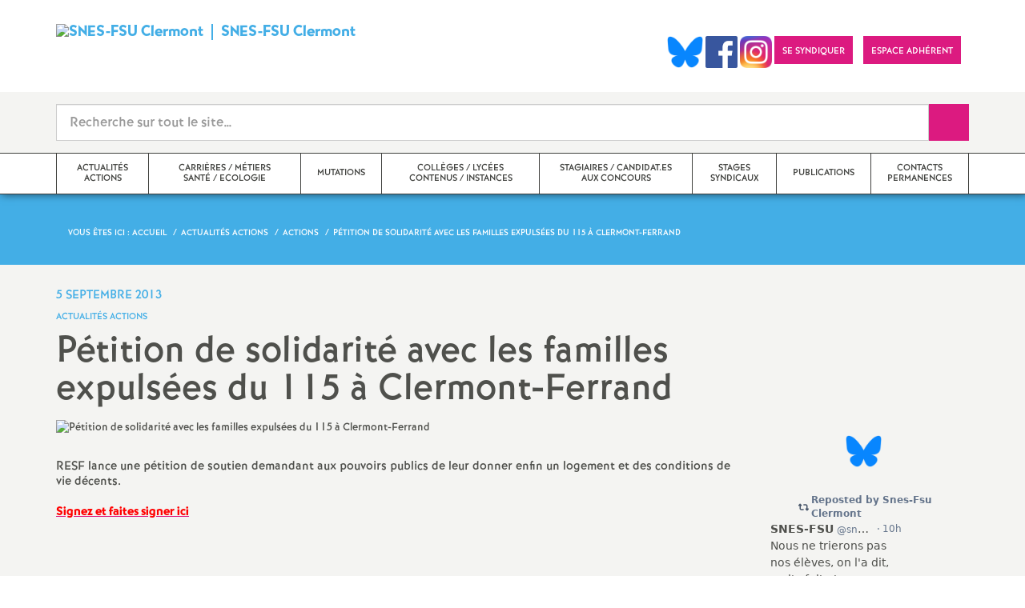

--- FILE ---
content_type: text/html; charset=utf-8
request_url: https://clermont.snes.edu/Petition-de-solidarite-avec-les.html
body_size: 33061
content:

 <!doctype html>

<!--[if lte IE 7]> <html lang="fr" class="ie7 old-ie no-js"> <![endif]-->
<!--[if (IE 8)&!(IEMobile)]> <html lang="fr" class="old-ie ie8 no-js"> <![endif]-->
<!--[if (gt IE 8)&!(IEMobile)]><!--> <html lang="fr" class="no-js page_article" > <!--<![endif]-->

	<head><meta charset="utf-8"/>
<meta property="article:published_time" content="2013-09-05T15:43:11+00:00" />
<meta property="article:modified_time" content="2023-05-12T10:46:38+00:00" />
<meta name="viewport" content="width=device-width, initial-scale=1.0, maximum-scale=1.0, user-scalable=no"/>
<meta name="apple-mobile-web-app-capable" content="yes" />
<meta name="apple-mobile-web-app-status-bar-style" content="black" />
<meta property="og:site_name" content="SNES-FSU Clermont" />
<meta property="og:locale" content="fr_FR" />
<meta property="og:url" content="https://clermont.snes.edu/Petition-de-solidarite-avec-les.html" />
<meta property="og:type" content="article" />
<meta property="og:title" content="Pétition de solidarité avec les familles expulsées du 115 à Clermont-Ferrand" />
<meta property="og:description" content="RESF lance une pétition de soutien demandant aux pouvoirs publics de leur donner enfin un logement et des conditions de vie décents. Signez et faites signer ici" />
<meta property="og:image" content="https://clermont.snes.edu/IMG/logo/arton1191.jpg?1378388565" /><link rel="alternate" type="application/rss+xml" title="Syndiquer tout le site" href="spip.php?page=backend" />
<link rel="shortcut icon" href="local/cache-gd2/d3/96d1264687497e58deac29e366ab8c.ico?1765401091" type="image/x-icon" />
<link rel="apple-touch-icon" href="squelettes/theme/images/icons/apple-touch-icon.png" />
<link rel="apple-touch-icon" sizes="57x57" href="squelettes/theme/images/icons/apple-touch-icon-57x57.png" />
<link rel="apple-touch-icon" sizes="72x72" href="squelettes/theme/images/icons/apple-touch-icon-72x72.png" />
<link rel="apple-touch-icon" sizes="76x76" href="squelettes/theme/images/icons/apple-touch-icon-76x76.png" />
<link rel="apple-touch-icon" sizes="114x114" href="squelettes/theme/images/icons/apple-touch-icon-114x114.png" />
<link rel="apple-touch-icon" sizes="120x120" href="squelettes/theme/images/icons/apple-touch-icon-120x120.png" />
<link rel="apple-touch-icon" sizes="144x144" href="squelettes/theme/images/icons/apple-touch-icon-144x144.png" />
<link rel="apple-touch-icon" sizes="152x152" href="squelettes/theme/images/icons/apple-touch-icon-152x152.png" />
<link rel="apple-touch-icon" sizes="180x180" href="squelettes/theme/images/icons/apple-touch-icon-180x180.png" /><link rel="stylesheet" href="squelettes/bundles/bootstrap-select/dist/css/bootstrap-select.css"/>
<link rel="stylesheet" href="squelettes/bundles/wow/css/libs/animate.css"/>
<link rel="stylesheet" href="squelettes/bundles/slick-carousel/slick/slick.css"/>
<link rel="stylesheet" href="squelettes/bundles/magnific-popup/dist/magnific-popup.css">
<link rel="stylesheet" href="plugins-dist/extensions_apsulis/skel/css/jquery.liveSearch.css">
<link rel="stylesheet" href="http://cdn.leafletjs.com/leaflet/v1.0.0-rc.1/leaflet.css" />
<link href='https://api.mapbox.com/mapbox.js/plugins/leaflet-fullscreen/v1.0.1/leaflet.fullscreen.css' rel='stylesheet' />
<link rel="stylesheet" href="squelettes/theme/css/global.css"/>
<link rel="stylesheet" href="local/cache-css/perso-urlabs-93b3-urlabs-93b3-minify-2d34.css"/>
<link rel="stylesheet" href="squelettes-dist/css/spip.css?1764924792" type="text/css" />
<script type='text/javascript'>var var_zajax_content='content';</script><script>
var mediabox_settings={"auto_detect":true,"ns":"box","tt_img":true,"sel_g":"#documents_portfolio a[type='image\/jpeg'],#documents_portfolio a[type='image\/png'],#documents_portfolio a[type='image\/gif']","sel_c":".mediabox","str_ssStart":"Diaporama","str_ssStop":"Arr\u00eater","str_cur":"{current}\/{total}","str_prev":"Pr\u00e9c\u00e9dent","str_next":"Suivant","str_close":"Fermer","str_loading":"Chargement\u2026","str_petc":"Taper \u2019Echap\u2019 pour fermer","str_dialTitDef":"Boite de dialogue","str_dialTitMed":"Affichage d\u2019un media","splash_url":"","lity":{"skin":"_simple-dark","maxWidth":"90%","maxHeight":"90%","minWidth":"400px","minHeight":"","slideshow_speed":"2500","opacite":"0.9","defaultCaptionState":"expanded"}};
</script>
<!-- insert_head_css -->
<link rel="stylesheet" href="plugins-dist/mediabox/lib/lity/lity.css?1764926070" type="text/css" media="all" />
<link rel="stylesheet" href="plugins-dist/mediabox/lity/css/lity.mediabox.css?1764926070" type="text/css" media="all" />
<link rel="stylesheet" href="plugins-dist/mediabox/lity/skins/_simple-dark/lity.css?1764926070" type="text/css" media="all" /><link rel='stylesheet' type='text/css' media='all' href='plugins-dist/porte_plume/css/barre_outils.css?1764926072' />
<link rel='stylesheet' type='text/css' media='all' href='local/cache-css/cssdyn-css_barre_outils_icones_css-7abf5444.css?1765401069' />
<link rel="stylesheet" href="plugins/auto/typoenluminee/v4.0.2/css/enluminurestypo.css" type="text/css" media="all" /><link rel="stylesheet" type="text/css" href="plugins/auto/orthotypo/v2.2.0/css/typo_guillemets.css" media="all" />
<link rel="stylesheet" type="text/css" href="plugins/auto/cookiebar/v1.3.0/css/jquery.cookiebar.css?1720191456" />
<script src="prive/javascript/jquery.js?1764925040" type="text/javascript"></script>
<script src="prive/javascript/jquery.form.js?1764925040" type="text/javascript"></script>
<script src="prive/javascript/jquery.autosave.js?1764925040" type="text/javascript"></script>
<script src="prive/javascript/jquery.placeholder-label.js?1764925040" type="text/javascript"></script>
<script src="prive/javascript/ajaxCallback.js?1764925040" type="text/javascript"></script>
<script src="prive/javascript/js.cookie.js?1764925040" type="text/javascript"></script>
<!-- insert_head -->
<script src="plugins-dist/mediabox/lib/lity/lity.js?1764926070" type="text/javascript"></script>
<script src="plugins-dist/mediabox/lity/js/lity.mediabox.js?1764926070" type="text/javascript"></script>
<script src="plugins-dist/mediabox/javascript/spip.mediabox.js?1764926070" type="text/javascript"></script><script type='text/javascript' src='plugins-dist/porte_plume/javascript/jquery.markitup_pour_spip.js?1764926072'></script>
<script type='text/javascript' src='plugins-dist/porte_plume/javascript/jquery.previsu_spip.js?1764926072'></script>
<script type='text/javascript' src='local/cache-js/jsdyn-javascript_porte_plume_start_js-1fea0a2f.js?1765401069'></script>
<script type='text/javascript' src='local/cache-js/jsdyn-jquery_cookiebar_js-629b7bf6.js?1765401069'></script>
<script type='text/javascript' src='plugins/auto/cookiebar/v1.3.0/js/jquery.cookiebar.call.js?1720191456'></script><link rel='stylesheet' href='plugins/auto/fb_modeles/v1.2.0/fb_modeles.css' type='text/css' media="screen" />
<!-- FB Modeles vide -->
<script type='text/javascript' src='plugins/auto/inserer_modeles/v2.3.2/javascript/autosize.min.js'></script>

<!--[if lt IE 9]>
        
<![endif]-->	
<!--seo_insere--></head>
	<body class="touch-ko">

	<div id="anchor-top">
	</div><!-- #anchor-top -->

	<div id="ie-fallback">
		<a href="http://windows.microsoft.com/fr-fr/internet-explorer/download-ie" title="Mettre à jour Internet Explorer" id="ie-box"></a>
	</div><!-- #ie-fallback -->

	<ul id="skip-links">
	<li>
		<a href="#nav-top" data-anchor="top">Liens rapides</a>
	</li>
	<li>
		<a href="#nav-main" data-anchor="menu">Navigation principale</a>
	</li>
	<li>
		<a href="#main" data-anchor="main">Contenu principal</a>
	</li>
</ul><!-- #skip-links -->
	<div class="ie-wp">
		<header id="header" class="bg-wh-a hidden-print">
	<div id="nav-mobile">
	<div class="container pv-10">
		<div class="row">
			<div class="col-xs-9">
				<a href="https://clermont.snes.edu" title="Retour à la page d'accueil" class="logo-national">
					<div class="logo"><img src="local/cache-vignettes/L91xH71/snes_clf-06-02-2-4ab8d.png?1765401071" width="91" alt="SNES-FSU Clermont"></div>
					<div class="txt">SNES-FSU Clermont</div>
					<h1 class="sr-only"> Syndicat National des Enseignements de Second degré Orléans Tours</h1>
				</a>
<!--                             <a href="#" title="Retour à la page d'accueil">
					<img src="uploads/logo-snes_orleans-tours.gif" class="img-responsive" alt="Logotype Syndicat National des Enseignements de Second degré : NOM DE LA ZONE">
					 <h1 class="sr-only"> Syndicat National des Enseignements de Second degré Orléans Tours</h1>
				</a> -->
			</div><!-- .col-md-7 -->
			<div class="col-xs-3 mt-15 ta-r">
				<button id="nav-mobile-trigger" type="button" aria-haspopup="true" aria-expanded="true">
					<span class="btn-mobile-hamburger">
						<span></span> <span></span> <span></span><span></span>
					</span><!-- #btn-hamburger -->
				</button>

			</div><!-- .col-md-5 -->
		</div><!-- .row -->
	</div><!-- .container -->
</div><!-- bg-bk-b -->	<div id="nav-top">
	<div class="container pv-30 pa-0-xs">
		<div class="row">
			<div class="col-md-6 col-sm-4 pr-0 hidden-xs">
				<a href="https://clermont.snes.edu" title="Retour à la page d'accueil" class="logo-national">
					<div class="logo"><img src="local/cache-vignettes/L91xH71/snes_clf-06-02-2-4ab8d.png?1765401071" width="91" alt="SNES-FSU Clermont"></div>
					<div class="txt">SNES-FSU Clermont</div>
					<h1 class="sr-only">Syndicat National des Enseignements de Second degré Orléans Tours</h1>
				</a>
				
			</div><!-- .col-md-7 -->
			<div class="col-md-6 col-sm-8 ta-r mt-15">
				<ul class="d-inbl va-t">
                  
                  
                   <a href="https://bsky.app/profile/snesfsuclermont.bsky.social" target="_blank"> <img  height="040" src="/IMG/logo/Bluesky_Logo.png" alt="" title="Visiter notre page Bluesky"/> </a>  
                   <a href="https://www.facebook.com/SnesFsuClermont/" target="_blank"> <img  height="040" src="/IMG/logo/Facebook_logo.png" alt="" title="Visiter notre page Facebook"/> </a>    
                 <a href="https://www.instagram.com/snesfsuclermont/" target="_blank"> <img  height="040" src="/IMG/logo/Instagram_logo.png" alt="" title="Visiter notre page Instagram"/> </a>   
               
					<li class="item mr-10 mr-5-sm"><a href="https://clermont.snes.edu/Adherer-au-SNES-FSU-en-2025-2026.html" class="btn btn-a bg-pk-a"> <span class="content">Se syndiquer</span><span class="bg"></span></a></li>
				
                    <li class="item mr-10 mr-5-sm"><a href="https://adherent.snes.edu/" class="btn btn-a bg-pk-a" target="_blank"> <span class="content" >Espace adhérent </span> <span class="bg"></span></a></li>
  
                 
                  <li class="item mr-10 mr-5-sm hidden-js"><button class="btn btn-a bg-wh-a" id="search-form-trigger"><span class="content"><span class="sprite search-a"><span class="sr-only">Recherche sur le site</span></span></span><span class="bg"></span> </button></li>

				</ul>
			</div><!-- .col-md-5 -->
		</div><!-- .row -->
	</div><!-- .container -->
</div><!-- bg-bk-b -->	<form action="spip.php?page=recherche" method="get" class="search-form bg-gy-a pv-15 pa-15-xs">
	<span class="form-hidden"><input name="page" value="recherche" type="hidden"
><input name='formulaire_action' type='hidden'
		value='recherche_snes'><input name='formulaire_action_args' type='hidden'
		value='cHG/1jLCpcEA+ngIQ5RKWfAqTSM4LE/oOvgcYnXacUCw4ybIGAIvfk06q88oDz/W+Tfi919NQa/qori95iSP8OcA/1DHd1C6'><input name='formulaire_action_sign' type='hidden'
		value=''></span>

	<div class="container">
		<div class="input-group input-group-lg">
			<input type="text" name="recherche" class="form-control livesearch input-search" placeholder="Recherche sur tout le site&hellip;" aria-describedby="sizing-addon1" data-urlresultat='spip.php?page=resultat-livesearch&amp;recherche='>
			<span class="input-group-addon" id="sizing-addon1"><button type="submit" class="btn-submit"><span class="sprite search-b"><span class="sr-only">Recherche sur le site</span></span></button></span>
		</div>
	</div><!-- .container -->
</form><!-- #search-form--><div class="search-result" id='livesearch-content'>

</div><!-- #search-toggle -->	<div id="nav-main">
	<div class="container">
		<ul class="nav-wp">
			
				

				
					
				
					
				
					
				
					
				
					
				
					
				
					
				

				
				

				
				<li class="item active" data-navsub><a href="-Actualites-actions-.html" class="link" ><span class="txt">Actualités actions</span></a>
					<ul class="nav-sub">
						
							<li class="item-sub">
								<a href="-Actualites-.html" class="link-sub"><span class="txt">Actualités</span></a>
							</li>
						
							<li class="item-sub">
								<a href="-Actions-.html" class="link-sub"><span class="txt">Actions</span></a>
							</li>
						
							<li class="item-sub">
								<a href="-Actions-dans-les-etablissements-.html" class="link-sub"><span class="txt">Echos des établissements</span></a>
							</li>
						
							<li class="item-sub">
								<a href="-Petitions-.html" class="link-sub"><span class="txt">Pétitions</span></a>
							</li>
						
							<li class="item-sub">
								<a href="-Communiques-de-Presse-.html" class="link-sub"><span class="txt">Communiqués de Presse</span></a>
							</li>
						
							<li class="item-sub">
								<a href="-Vie-du-SNES-FSU-150-.html" class="link-sub"><span class="txt">Vie du SNES-FSU</span></a>
							</li>
						
							<li class="item-sub">
								<a href="-Photos-Manifestations-.html" class="link-sub"><span class="txt">Photos Manifestations</span></a>
							</li>
						
					</ul><!-- .sub-menu -->
				</li>
				
			
				

				
					
				
					
				
					
				
					
				
					
				
					
				
					
				
					
				
					
				
					
				
					
				
					
				
					
				
					
				

				
				

				
				<li class="item" data-navsub><a href="-Carrieres-metiers-categories-.html" class="link" ><span class="txt">Carrières / métiers Santé / Ecologie</span></a>
					<ul class="nav-sub">
						
							<li class="item-sub">
								<a href="-Carrieres-.html" class="link-sub"><span class="txt">Carrières</span></a>
							</li>
						
							<li class="item-sub">
								<a href="-Metiers-.html" class="link-sub"><span class="txt">Métiers, statuts, rémunération</span></a>
							</li>
						
							<li class="item-sub">
								<a href="-SRIAS-Action-Sociale-.html" class="link-sub"><span class="txt">Santé, mutuelle, action sociale, écologie</span></a>
							</li>
						
							<li class="item-sub">
								<a href="-Egalite-femmes-hommes-.html" class="link-sub"><span class="txt">Egalité femmes/hommes</span></a>
							</li>
						
							<li class="item-sub">
								<a href="-TZR-.html" class="link-sub"><span class="txt">TZR</span></a>
							</li>
						
							<li class="item-sub">
								<a href="-CPE-.html" class="link-sub"><span class="txt">CPE</span></a>
							</li>
						
							<li class="item-sub">
								<a href="-COPsy-DCIO-.html" class="link-sub"><span class="txt">PsyEN</span></a>
							</li>
						
							<li class="item-sub">
								<a href="-Non-titulaires-enseignants-AED-.html" class="link-sub"><span class="txt">Non-titulaires enseignants, CPE, Psy-En, GRETA</span></a>
							</li>
						
							<li class="item-sub">
								<a href="-AESH-AED-CUI-.html" class="link-sub"><span class="txt">AESH, AED</span></a>
							</li>
						
							<li class="item-sub">
								<a href="-Professeurs-documentalistes-.html" class="link-sub"><span class="txt">Professeur.es documentalistes</span></a>
							</li>
						
							<li class="item-sub">
								<a href="-STI-.html" class="link-sub"><span class="txt">Séries technologiques</span></a>
							</li>
						
							<li class="item-sub">
								<a href="-Formation-continue-.html" class="link-sub"><span class="txt">Formation continue</span></a>
							</li>
						
							<li class="item-sub">
								<a href="-Prendre-sa-retraite-.html" class="link-sub"><span class="txt">Prendre sa retraite</span></a>
							</li>
						
							<li class="item-sub">
								<a href="-Retraites-.html" class="link-sub"><span class="txt">En retraite</span></a>
							</li>
						
					</ul><!-- .sub-menu -->
				</li>
				
			
				

				
					
				
					
				

				
				

				
				<li class="item" data-navsub><a href="-Mutations-.html" class="link" ><span class="txt">Mutations</span></a>
					<ul class="nav-sub">
						
							<li class="item-sub">
								<a href="-mouvement-inter-.html" class="link-sub"><span class="txt">mouvement inter</span></a>
							</li>
						
							<li class="item-sub">
								<a href="-mouvement-intra-.html" class="link-sub"><span class="txt">mouvement intra</span></a>
							</li>
						
					</ul><!-- .sub-menu -->
				</li>
				
			
				

				
					
				
					
				
					
				
					
				
					
				
					
				
					
				
					
				

				
				

				
				<li class="item" data-navsub><a href="-Colleges-lycees-contenus-handicap-.html" class="link" ><span class="txt">Collèges / lycées contenus / instances</span></a>
					<ul class="nav-sub">
						
							<li class="item-sub">
								<a href="-College-.html" class="link-sub"><span class="txt">Collèges</span></a>
							</li>
						
							<li class="item-sub">
								<a href="-Lycees-.html" class="link-sub"><span class="txt">Lycées</span></a>
							</li>
						
							<li class="item-sub">
								<a href="-Handicap-.html" class="link-sub"><span class="txt">Ecole inclusive, ULIS, SEGPA, EREA, UPE2A</span></a>
							</li>
						
							<li class="item-sub">
								<a href="-Contenus-Disciplines-.html" class="link-sub"><span class="txt">Contenus, disciplines, numérique</span></a>
							</li>
						
							<li class="item-sub">
								<a href="-Education-prioritaire-147-.html" class="link-sub"><span class="txt">Education prioritaire</span></a>
							</li>
						
							<li class="item-sub">
								<a href="-Conseils-d-administration-.html" class="link-sub"><span class="txt">Conseils d&#8217;administration</span></a>
							</li>
						
							<li class="item-sub">
								<a href="-CTA-CTSD-CDEN-Carte-scolaire-.html" class="link-sub"><span class="txt">CSAD, CDEN, carte scolaire</span></a>
							</li>
						
							<li class="item-sub">
								<a href="-Comite-Technique-Academique-CTA-.html" class="link-sub"><span class="txt">CSAA, CAEN</span></a>
							</li>
						
					</ul><!-- .sub-menu -->
				</li>
				
			
				

				

				
				  

				
					<li class="item"><a href="-Stagiaires-concours-tuteurs-.html" class="link"><span class="txt">Stagiaires / candidat.es aux concours</span></a></li>
				
			
				

				

				
				  

				
					<li class="item"><a href="-Stages-syndicaux-.html" class="link"><span class="txt">Stages syndicaux</span></a></li>
				
			
				

				
					
				
					
				

				
				

				
				<li class="item" data-navsub><a href="-Publications-.html" class="link" ><span class="txt">Publications</span></a>
					<ul class="nav-sub">
						
							<li class="item-sub">
								<a href="-Archives-153-.html" class="link-sub"><span class="txt">Archives</span></a>
							</li>
						
							<li class="item-sub">
								<a href="-Annee-en-cours-154-.html" class="link-sub"><span class="txt">Année en cours</span></a>
							</li>
						
					</ul><!-- .sub-menu -->
				</li>
				
			
				

				
					
				
					
				

				
				

				
				<li class="item" data-navsub><a href="-Contacts-permanences-.html" class="link" ><span class="txt">Contacts permanences</span></a>
					<ul class="nav-sub">
						
							<li class="item-sub">
								<a href="-Section-academique-S3-.html" class="link-sub"><span class="txt">Section académique (S3)</span></a>
							</li>
						
							<li class="item-sub">
								<a href="-La-section-academique-et-les-.html" class="link-sub"><span class="txt">Sections départementales (S2)</span></a>
							</li>
						
					</ul><!-- .sub-menu -->
				</li>
				
			
		</ul>
	</div><!-- .container -->
</div><!-- #nav-main --></header><!-- #header-->		<main id="main">
			<article itemtype="https://schema.org/Article" itemscope>
	<header class="bg-bl-b c-wh-a">
		<div class="container">
			<div class="ph-15 pv-30">
	
	<ol class="breadcrumb style-a"  itemscope itemtype="//schema.org/BreadcrumbList">
		<li><div>Vous êtes ici :</div></li>
		 
		
		
		 
		
		
		
		 
			<li itemprop="itemListElement" itemscope itemtype="//schema.org/ListItem"><a itemprop="item" href="https://clermont.snes.edu"><span itemprop="name">Accueil</span></a></li>



	<li itemprop="itemListElement" itemscope itemtype="//schema.org/ListItem"><a itemprop="item" href="-Actualites-actions-.html"><span itemprop="name">Actualités actions</span></a></li>



	<li itemprop="itemListElement" itemscope itemtype="//schema.org/ListItem"><a itemprop="item" href="-Actions-.html"><span itemprop="name">Actions</span></a></li>




<li class="active" itemprop="itemListElement" itemscope itemtype="//schema.org/ListItem"><span itemprop="name">Pétition de solidarité avec les familles expulsées du 115 à Clermont-Ferrand</span></li>
	</ol>
</div>		</div>
	</header>
	<div class="bg-gy-a pv-30">
		<div class="container">
			<!-- MICRO DATA -->
			<meta itemprop="datePublished" content="2013-09-05T15:43:11+00:00"/>
			<meta itemprop="dateModified" content="2023-05-12T10:46:38+00:00"/>
			<meta itemprop="author" content="SNES-FSU Clermont">
			<meta itemprop="name" content="P&#233;tition de solidarit&#233; avec les familles expuls&#233;es du 115 &#224; Clermont-Ferrand">
			<meta itemprop="mainEntityOfPage" content="https://clermont.snes.edu/Petition-de-solidarite-avec-les.html">
			
			<div itemprop="publisher" itemscope itemtype="https://schema.org/Organization">
				<div itemprop="logo" itemscope itemtype="https://schema.org/ImageObject">
					<img src="local/cache-vignettes/L300xH233/snes_clf-06-02-2-2c4d6.png?1765401073" class="hidden" alt="SNES-FSU Clermont"/>
					<meta itemprop="url" content="https://clermont.snes.edu/local/cache-vignettes/L300xH233/snes_clf-06-02-2-2c4d6.png?1765401073">
					<meta itemprop="width" content="">
					<meta itemprop="height" content="">
				</div>
				<meta itemprop="name" content="SNES-FSU Clermont">
			</div>
			
			<div itemprop="image" itemscope itemtype="https://schema.org/ImageObject" class="hidden">
				<img src="local/cache-vignettes/L48xH67/arton1191-20d1e.jpg?1765423075" alt="Pétition de solidarité avec les familles expulsées du 115 à Clermont-Ferrand" class="img-responsive bor-a" itemprop="image">
				<meta itemprop="url" content="https://clermont.snes.edu/local/cache-vignettes/L48xH67/arton1191-20d1e.jpg?1765423075">
				<meta itemprop="width" content="48">
				<meta itemprop="height" content="67">
			</div>
			<div class="row">
				<header class="col-md-9">
					<div class="h-like-i c-bl-b">5 septembre 2013</div>
					<div class="d-inbl va-m mt-10">
						<h3 class="p-like-d c-bl-b" itemprop="about">Actualités actions</h3>
					</div>
					<h1 class="h-like-h mt-10 crayon article-titre-1191 " itemprop="headline">Pétition de solidarité avec les familles expulsées du 115 à Clermont-Ferrand</h1>
				</header><!-- .col-md-9 -->
				<div class="col-md-3">
					<!--
  Copie du 2025-02-12 08:19:02 par Didier Merle
  Fichier original plugins-dist/extensions_apsulis/skel/inclure/commun/partage-sociaux.html
-->
<ul class="d-inbl va-t mt-30 mt-10-sm ta-c-xs  addthis_toolbox addthis_default_style">
		<li class="mr-2"><a href="javascript:window.print()" class="sprite print-a" title="Imprimer l'article"><span class="sr-only">Imprimer l'article</span></a></li>
</ul>				</div><!-- .col-md-3 -->
			</div> <!-- .row -->
			<div class="row mt-15">
				<div class="col-md-9">
					<section itemprop="articleBody">
						

						
						  <figure class="article-figure" >
	<img src="local/cache-vignettes/L48xH25/e75ad1a59470f87ccbc29f25c984a0-1c4ab.jpg?1765500083" class="img-responsive" alt="Pétition de solidarité avec les familles expulsées du 115 à Clermont-Ferrand">
	
</figure> 

						<div class="p-like-f mt-30 crayon article-chapo-1191 "></div>
						<div class="wysiwyg-wp crayon article-texte-1191 ">
							<div><span style="font-size: medium;">RESF lance une p&eacute;tition de soutien demandant aux pouvoirs publics de leur donner enfin un logement et des conditions de vie d&eacute;cents.</span></div>
<div> </div>
<div><strong><a href="http://www.educationsansfrontieres.org/article47350.html"><span style="color: rgb(255, 0, 0);"><span style="font-size: medium;">Signez et faites signer ici</span></span></a></strong><span style="font-size: medium;"><br />
</span></div>
						</div><!-- .wysiwyg-wp -->
					</section>
				</div>
				<aside class="col-md-3 mt-30-sm ">
	


	<ul class="nav-tab-a hidden-js"  role="tablist">
	
	<li class="active">
		<a href="#reseaux-sociaux" aria-controls="reseaux-sociaux" role="tab" data-toggle="tab" class="btn" data-id="carousel-home-news-b">Réseaux sociaux</a>
	</li>
</ul>
<div class="tab-content">
	
	<!-- Remplacer l'existant par ce module  -->


<div role="tabpanel" class="tab-pane fade in active" id="reseaux-sociaux">

<div > <center>  <br> <a href="https://bsky.app/profile/snesfsuclermont.bsky.social" target="_blank"> <img  height="040" src="/IMG/logo/Bluesky_Logo.png" alt="" title="Visiter notre page Bluesky"/> </a> <br> <br> </center></div>  

<div style="height:350px;overflow: auto">

<script type="module" src="https://cdn.jsdelivr.net/npm/bsky-embed/dist/bsky-embed.es.js" async></script>
  <bsky-embed
    username="snesfsuclermont.bsky.social"
    mode=""
    limit="5"
    link-target="_blank"
    link-image="false"
    load-more="true"
    disable-styles="false"
    
    custom-styles=".max-w-screen-sm { max-width: 100%; } img.rounded-full { display: none }"
    >
  </bsky-embed>
</div>
  

</div>

</div>
<!--
	<div class="bg-pk-a c-wh-a pa-10 mt-15 visible-js visible-print">
		<div class="h-like-d">Réseaux sociaux</div>


	</div>


	<ul id="carousel-home-news-b">
		
		  
		
		<li>
			<article class="bloc-c" itemscope itemtype="https://schema.org/NewsArticle">

				 
					<a href="" itemprop="mainEntityOfPage" class="link" target="_blank">
				
				
					
				</a><!-- .link-->
<!--	</article><!-- .bloc-c -->
<!--	</li>
		
	</ul><!-- #carousel-home-news-b -->
<!--	<div class="d-inbl bg-pk-a ta-c pv-5 hidden-js" id="carousel-home-news-b-arrow"></div></div><!-- .tab-content -->	
		
	

	
	<section class="rubric-list-b mt-30">
		<header class="header">
			<h2 class="p-like-c">Articles de la rubrique</h2>
		</header>
		<ul>
			
			<li class="item">
				<a href="1er-MAI-2015-toujours-ensemble.html" class="link">1<sup class="typo_exposants">er</sup> MAI 2015 : toujours ensemble pour nos droits et pour nos revendications<small class="fine d-inline"> </small>!</a>
			</li>
			
			<li class="item">
				<a href="1er-mai-9-mai-18-mai-Pour-le-retrait-des-reformes-Blanquer-Fonction-Publique.html" class="link">1<sup class="typo_exposants">er</sup> mai, 9 mai, 18 mai : Pour le retrait des réformes Blanquer-Fonction Publique : tracts, affiches, calendrier... tout pour amplifier l’action<small class="fine d-inline"> </small>!</a>
			</li>
			
			<li class="item">
				<a href="1er-mai-on-ne-va-pas-se-defiler.html" class="link">1<sup class="typo_exposants">er</sup> mai : on ne va pas se défiler<small class="fine d-inline"> </small>!</a>
			</li>
			
		</ul>
		<div class="ta-c pv-10">
			<a href="-Actions-.html" class="p-like-d td-und">Voir tous les articles</a>
		</div>
	</section><!-- .rubric-list -->
	

</aside><!-- .col-md-3-->			</div><!-- .row -->
		</div><!-- .container -->
	</div>
</article>		</main>
		<footer id="footer" class="hidden-print">
	
	  <div class="bg-gy-g shad-a">
	<div class="container">
		<div class="ta-c pv-20">
			<button class="d-inbl va-m" id="sitemap-trigger">
				<span><span class="sprite arrow-b-b"></span></span>
				<span class="h-like-l c-gy-h mh-10">Plan du site</span>
				<span><span class="sprite arrow-b-b"></span></span>
			</button>
		</div>
		<div class="row pb-30 equal-col-wp" id="sitemap-wp">
			
				<div class="col-md-3 mt-30 equal-col-item">
					<div class="arbo-header">
						<a href="../../../-Actualites-actions-.html"><h4 class="h-like-i c-bl-b">Actualités actions</h4></a>
					</div><!-- .header -->

					

					
						
					
						
					
						
					
						
					
						
					
						
					
						
					
						
					
						
					
					
						
					
						
					
						
					
						
					
						
					
						
					
						
					

					

					
					<ul class="arbo-list">
						
							<li class="item"><a href="../../../29-janvier-mobilisation-historique.html" class="link">29 janvier : mobilisation historique<small class="fine d-inline"> </small>!</a></li>
						
							<li class="item"><a href="../../../GREVE-DEPARTEMENTALE-DU-30-JANVIER.html" class="link">GREVE DEPARTEMENTALE DU 30 JANVIER</a></li>
						
							<li class="item"><a href="../../../Lyceens-en-garde-a-vue.html" class="link">Lycéens en garde à vue</a></li>
						
							<li class="item"><a href="../../../SOUTIEN-AUX-LYCEENS-DE-BRUGIERE.html" class="link">SOUTIEN AUX LYCEENS DE BRUGIERE : RASSEMBLEMENT 17h30 DEVANT LE RECTORAT</a></li>
						
							<li class="item"><a href="../../../Refus-du-TSCG-Manifestation.html" class="link">Refus du TSCG : Manifestation nationale le 30 septembre</a></li>
						
							<li class="item"><a href="../../../Si-vous-ne-savez-pas-encore-quand.html" class="link">Si vous ne savez pas encore quand vous irez en formation collège, le SNES-FSU vous informe</a></li>
						
							<li class="item"><a href="../../../Courrier-intersyndical-pour-le.html" class="link">Courrier intersyndical pour le respect du droit de grève</a></li>
						
							<li class="item"><a href="../../../Greve-des-agents-le-30-novembre-dans-les-lycees-de-l-academie.html" class="link">Grève des agents le 30 novembre dans les lycées de l&#8217;académie</a></li>
						
							<li class="item"><a href="../../../Rencontre-houleuse-avec-la-ministre-de-l-Enseignement-Superieur-et-de-la.html" class="link">Rencontre houleuse avec la ministre de l&#8217;Enseignement Supérieur et de la recherche à Clermont</a></li>
						
							<li class="item"><a href="../../../-Actualites-.html" class="link">Actualités</a></li>
						
							<li class="item"><a href="../../../-Actions-.html" class="link">Actions</a></li>
						
							<li class="item"><a href="../../../-Actions-dans-les-etablissements-.html" class="link">Echos des établissements</a></li>
						
							<li class="item"><a href="../../../-Petitions-.html" class="link">Pétitions</a></li>
						
							<li class="item"><a href="../../../-Communiques-de-Presse-.html" class="link">Communiqués de Presse</a></li>
						
							<li class="item"><a href="../../../-Vie-du-SNES-FSU-150-.html" class="link">Vie du SNES-FSU</a></li>
						
							<li class="item"><a href="../../../-Photos-Manifestations-.html" class="link">Photos Manifestations</a></li>
						
					</ul>
					
				</div><!-- .col-md-3 -->
			
				<div class="col-md-3 mt-30 equal-col-item">
					<div class="arbo-header">
						<a href="../../../-Carrieres-metiers-categories-.html"><h4 class="h-like-i c-bl-b">Carrières / métiers Santé / Ecologie</h4></a>
					</div><!-- .header -->

					

					
						
					
					
						
					
						
					
						
					
						
					
						
					
						
					
						
					
						
					
						
					
						
					
						
					
						
					
						
					
						
					

					

					
					<ul class="arbo-list">
						
							<li class="item"><a href="../../../Enseignant-es-non-titulaires-CPE-PSY-EN-GRETA-pour-nos-salaires-nos-conditions.html" class="link">Enseignant<span aria-hidden='true'>·</span>es non-titulaires, CPE, PSY-EN, GRETA : pour nos salaires, nos conditions de travail et nos retraites<small class="fine d-inline"> </small>! </a></li>
						
							<li class="item"><a href="../../../-Carrieres-.html" class="link">Carrières</a></li>
						
							<li class="item"><a href="../../../-Metiers-.html" class="link">Métiers, statuts, rémunération</a></li>
						
							<li class="item"><a href="../../../-SRIAS-Action-Sociale-.html" class="link">Santé, mutuelle, action sociale, écologie</a></li>
						
							<li class="item"><a href="../../../-Egalite-femmes-hommes-.html" class="link">Egalité femmes/hommes</a></li>
						
							<li class="item"><a href="../../../-TZR-.html" class="link">TZR</a></li>
						
							<li class="item"><a href="../../../-CPE-.html" class="link">CPE</a></li>
						
							<li class="item"><a href="../../../-COPsy-DCIO-.html" class="link">PsyEN</a></li>
						
							<li class="item"><a href="../../../-Non-titulaires-enseignants-AED-.html" class="link">Non-titulaires enseignants, CPE, Psy-En, GRETA</a></li>
						
							<li class="item"><a href="../../../-AESH-AED-CUI-.html" class="link">AESH, AED</a></li>
						
							<li class="item"><a href="../../../-Professeurs-documentalistes-.html" class="link">Professeur.es documentalistes</a></li>
						
							<li class="item"><a href="../../../-STI-.html" class="link">Séries technologiques</a></li>
						
							<li class="item"><a href="../../../-Formation-continue-.html" class="link">Formation continue</a></li>
						
							<li class="item"><a href="../../../-Prendre-sa-retraite-.html" class="link">Prendre sa retraite</a></li>
						
							<li class="item"><a href="../../../-Retraites-.html" class="link">En retraite</a></li>
						
					</ul>
					
				</div><!-- .col-md-3 -->
			
				<div class="col-md-3 mt-30 equal-col-item">
					<div class="arbo-header">
						<a href="../../../-Mutations-.html"><h4 class="h-like-i c-bl-b">Mutations</h4></a>
					</div><!-- .header -->

					

					
					
						
					
						
					

					

					
					<ul class="arbo-list">
						
							<li class="item"><a href="../../../-mouvement-inter-.html" class="link">mouvement inter</a></li>
						
							<li class="item"><a href="../../../-mouvement-intra-.html" class="link">mouvement intra</a></li>
						
					</ul>
					
				</div><!-- .col-md-3 -->
			
				<div class="col-md-3 mt-30 equal-col-item">
					<div class="arbo-header">
						<a href="../../../-Colleges-lycees-contenus-handicap-.html"><h4 class="h-like-i c-bl-b">Collèges / lycées contenus / instances</h4></a>
					</div><!-- .header -->

					

					
						
					
						
					
						
					
						
					
						
					
						
					
						
					
					
						
					
						
					
						
					
						
					
						
					
						
					
						
					
						
					

					

					
					<ul class="arbo-list">
						
							<li class="item"><a href="../../../PLAN-D-URGENCE-RENTREE-2012.html" class="link">PLAN D&#8217;URGENCE RENTREE 2012</a></li>
						
							<li class="item"><a href="../../../Rentrees-scolaires-a-venir-nos.html" class="link">Rentrées scolaires à venir, nos craintes se confirment<small class="fine d-inline"> </small>!</a></li>
						
							<li class="item"><a href="../../../DGH-2015-Nouvelles-modalites-de.html" class="link">DGH 2015 : Nouvelles modalités de calcul</a></li>
						
							<li class="item"><a href="../../../Indemnites-pour-Missions.html" class="link">Indemnités pour Missions Particulières</a></li>
						
							<li class="item"><a href="../../../IMP-L-academie-de-Clermont-se.html" class="link">IMP : L’académie de Clermont se distingue<small class="fine d-inline"> </small>!</a></li>
						
							<li class="item"><a href="../../../CTA-du-14-decembre-declaration-FSU.html" class="link">CTA du 14 décembre : déclaration FSU et avis votés</a></li>
						
							<li class="item"><a href="../../../Manuels-scolaires-au-college-les.html" class="link">Manuels scolaires au collège : les changer….ou pas</a></li>
						
							<li class="item"><a href="../../../-College-.html" class="link">Collèges</a></li>
						
							<li class="item"><a href="../../../-Lycees-.html" class="link">Lycées</a></li>
						
							<li class="item"><a href="../../../-Handicap-.html" class="link">Ecole inclusive, ULIS, SEGPA, EREA, UPE2A</a></li>
						
							<li class="item"><a href="../../../-Contenus-Disciplines-.html" class="link">Contenus, disciplines, numérique</a></li>
						
							<li class="item"><a href="../../../-Education-prioritaire-147-.html" class="link">Education prioritaire</a></li>
						
							<li class="item"><a href="../../../-Conseils-d-administration-.html" class="link">Conseils d&#8217;administration</a></li>
						
							<li class="item"><a href="../../../-CTA-CTSD-CDEN-Carte-scolaire-.html" class="link">CSAD, CDEN, carte scolaire</a></li>
						
							<li class="item"><a href="../../../-Comite-Technique-Academique-CTA-.html" class="link">CSAA, CAEN</a></li>
						
					</ul>
					
				</div><!-- .col-md-3 -->
			
				<div class="col-md-3 mt-30 equal-col-item">
					<div class="arbo-header">
						<a href="../../../-Stagiaires-concours-tuteurs-.html"><h4 class="h-like-i c-bl-b">Stagiaires / candidat.es aux concours</h4></a>
					</div><!-- .header -->

					

					
						
					
						
					
						
					
						
					
						
					
						
					
						
					
						
					
						
					
						
					
						
					
						
					
						
					
						
					
						
					
						
					
						
					
						
					
						
					
						
					
						
					
						
					
						
					
						
					
						
					
						
					
						
					
						
					
						
					
						
					
						
					
						
					
						
					
						
					
						
					
						
					
						
					
						
					
						
					
						
					
						
					
						
					
						
					
						
					
						
					
						
					
						
					
						
					
						
					
						
					
						
					
						
					
						
					
						
					
						
					
						
					
						
					
						
					
						
					
						
					
						
					
						
					
						
					
						
					
						
					
						
					
						
					
						
					
						
					
						
					
						
					
						
					
						
					
						
					
						
					
						
					
						
					
						
					
						
					
						
					
						
					
						
					
						
					
						
					
						
					
						
					
						
					
						
					
						
					
						
					
						
					
						
					
						
					
						
					
						
					
						
					
						
					
						
					
						
					
						
					
						
					
						
					
						
					
						
					
						
					
						
					
						
					
						
					
						
					
						
					
						
					
						
					
						
					
						
					
						
					
						
					
						
					
						
					
						
					
						
					
						
					
						
					
						
					
						
					
						
					
						
					
						
					
						
					
						
					
						
					
						
					
						
					
						
					
						
					
						
					
						
					
						
					
						
					
						
					
						
					
						
					
						
					
						
					
						
					
						
					
						
					
						
					
						
					
						
					
						
					
						
					
						
					
						
					
						
					
						
					
						
					
						
					
						
					
						
					
						
					
						
					
						
					
						
					
						
					
						
					
						
					
						
					
						
					
						
					
						
					
						
					
						
					
						
					
						
					
						
					
						
					
						
					
						
					
						
					
						
					
						
					
						
					
						
					
						
					
						
					
						
					
						
					
						
					
						
					
						
					
						
					
						
					
						
					
						
					
						
					
						
					
						
					
						
					
						
					
						
					
						
					
						
					
						
					
						
					
						
					
						
					
						
					
						
					
						
					
						
					
						
					
						
					
						
					
						
					
						
					
						
					
						
					
						
					
						
					
						
					
						
					
						
					
						
					
						
					
						
					
						
					
						
					
						
					
						
					
						
					
						
					
						
					
						
					
						
					
						
					
						
					
						
					
						
					
						
					
						
					
						
					
						
					
						
					
						
					
						
					
						
					
						
					
						
					
						
					
						
					
						
					
						
					
						
					
						
					
						
					
						
					
						
					
						
					
						
					
						
					
						
					
						
					
						
					
						
					
						
					
						
					
						
					
						
					
						
					
						
					
						
					
						
					
						
					
						
					
						
					
						
					
						
					
						
					
						
					
						
					
						
					
						
					
						
					
						
					
						
					
						
					
						
					
						
					
						
					
						
					
						
					
						
					
						
					
						
					
						
					
						
					
						
					
						
					
						
					
						
					
						
					
						
					
						
					
						
					
						
					
						
					
						
					
						
					
						
					
						
					
						
					
						
					
						
					
						
					
						
					
						
					
						
					
						
					
						
					
						
					
						
					
						
					
						
					
						
					
						
					
						
					
						
					
						
					
						
					
						
					
						
					
						
					
						
					
						
					
						
					
						
					
						
					
						
					
						
					
						
					
						
					
						
					
						
					
						
					
						
					
						
					
						
					
						
					
						
					
						
					
						
					
						
					
						
					
						
					
						
					
						
					
					

					

					
					<ul class="arbo-list">
						
							<li class="item"><a href="../../../Integration-des-IUFM-a-l.html" class="link">Intégration des IUFM à l&#8217;Université</a></li>
						
							<li class="item"><a href="../../../Memo-Academique-IUFM.html" class="link">Mémo Académique IUFM</a></li>
						
							<li class="item"><a href="../../../Laureats-des-concours-du-second.html" class="link">Lauréats des concours du second degré</a></li>
						
							<li class="item"><a href="../../../Refus-de-titularisation,43.html" class="link">Refus de titularisation</a></li>
						
							<li class="item"><a href="../../../Bulletin-IUFM.html" class="link">Bulletin IUFM</a></li>
						
							<li class="item"><a href="../../../CPE-point-IUFM.html" class="link">CPE point IUFM</a></li>
						
							<li class="item"><a href="../../../Postes-aux-concours.html" class="link">Postes aux concours</a></li>
						
							<li class="item"><a href="../../../Integration-formation-et.html" class="link">Intégration, formation et évaluation des stagiaires</a></li>
						
							<li class="item"><a href="../../../Stage-IUFM-25-Mars.html" class="link">Stage IUFM - 25 Mars</a></li>
						
							<li class="item"><a href="../../../Evaluation-des-stagiaires-selon.html" class="link">Evaluation des stagiaires selon les 10 compétences prévues dans le nouveau cahier des charges de l’IUFM</a></li>
						
							<li class="item"><a href="../../../Elections-au-conseil-d-ecole-de-l,144.html" class="link">Elections au conseil d&#8217;école de l&#8217;IUFM</a></li>
						
							<li class="item"><a href="../../../Resultat-des-elections-au-Conseil.html" class="link">Résultat des élections au Conseil d’école de l’IUFM</a></li>
						
							<li class="item"><a href="../../../Reunion-d-information-Stagiaires.html" class="link">Réunion d&#8217;information Stagiaires IUFM</a></li>
						
							<li class="item"><a href="../../../Laureats-du-CAPES-CAPET-CPE,205.html" class="link">Lauréats du CAPES / CAPET / CPE / Agrégation : Félicitations<small class="fine d-inline"> </small>!!!</a></li>
						
							<li class="item"><a href="../../../Affectation-des-stagiaires-IUFM-et.html" class="link">Affectation des stagiaires IUFM et stagiaires en situation</a></li>
						
							<li class="item"><a href="../../../Stagiaires-IUFM-Reunions-de.html" class="link">Stagiaires IUFM : Réunions de rentrée avec le SNES<small class="fine d-inline"> </small>!</a></li>
						
							<li class="item"><a href="../../../Guide-SNES-du-stagiaire-IUFM-2008.html" class="link">Guide SNES du stagiaire IUFM 2008-2009</a></li>
						
							<li class="item"><a href="../../../Reunions-d-information-Stagiaires.html" class="link">Réunions d&#8217;information «<small class="fine d-inline"> </small>Stagiaires IUFM<small class="fine d-inline"> </small>»</a></li>
						
							<li class="item"><a href="../../../Bulletin-SNES-special-stagiaires.html" class="link">Bulletin SNES spécial stagiaires IUFM</a></li>
						
							<li class="item"><a href="../../../Reunions-MUTATIONS-special.html" class="link">Réunions MUTATIONS spécial stagiaires IUFM</a></li>
						
							<li class="item"><a href="../../../Elections-a-l-IUFM-d-Auvergne.html" class="link">Elections à l&#8217;IUFM d&#8217;Auvergne mardi 3 février : votez pour la liste FSU<small class="fine d-inline"> </small>!</a></li>
						
							<li class="item"><a href="../../../Resultats-des-elections-a-l-IUFM.html" class="link">Résultats des élections à l&#8217;IUFM : la FSU en tête<small class="fine d-inline"> </small>!</a></li>
						
							<li class="item"><a href="../../../Positionnement-SNES-sur-la-reforme.html" class="link">Positionnement SNES sur la réforme de la formation des maîtres</a></li>
						
							<li class="item"><a href="../../../Affectation-et-modalites-de-stage.html" class="link">Affectation et modalités de stage des lauréats des concours de l’enseignement du second degré</a></li>
						
							<li class="item"><a href="../../../Reunion-d-information-stagiaire-et.html" class="link">Réunion d&#8217;information : «<small class="fine d-inline"> </small>stagiaire, et après<small class="fine d-inline"> </small>?<small class="fine d-inline"> </small>»</a></li>
						
							<li class="item"><a href="../../../Laureats-du-CAPES-CAPET-CPE.html" class="link">Lauréats du CAPES / CAPET / CPE / Agrégation : Félicitations<small class="fine d-inline"> </small>!!!</a></li>
						
							<li class="item"><a href="../../../Inscriptions-aux-concours-session.html" class="link">Inscriptions aux concours session 2010</a></li>
						
							<li class="item"><a href="../../../Stages-en-master-une-circulaire.html" class="link">Stages en master : une circulaire inacceptable<small class="fine d-inline"> </small>!!!</a></li>
						
							<li class="item"><a href="../../../Bulletin-de-rentree-special.html" class="link">Bulletin de rentrée spécial stagiaires IUFM</a></li>
						
							<li class="item"><a href="../../../Resultats-de-l-EQP-un-manque.html" class="link">Résultats de l&#8217;EQP : un manque inacceptable d&#8217;information </a></li>
						
							<li class="item"><a href="../../../Reunions-d-information-stagiaires.html" class="link">Réunions d&#8217;information stagiaires IUFM</a></li>
						
							<li class="item"><a href="../../../Elections-au-Conseil-d-Ecole-de-l.html" class="link">Elections au Conseil d&#8217;Ecole de l&#8217;IUFM mardi 10 novembre : votez pour la liste FSU<small class="fine d-inline"> </small>!</a></li>
						
							<li class="item"><a href="../../../Bulletin-mutations-special.html" class="link">Bulletin «<small class="fine d-inline"> </small>mutations<small class="fine d-inline"> </small>» spécial stagiaires IUFM</a></li>
						
							<li class="item"><a href="../../../Elections-a-l-IUFM-Victoire-tres.html" class="link">Elections à l&#8217;IUFM : Victoire très nette de la FSU<small class="fine d-inline"> </small>!</a></li>
						
							<li class="item"><a href="../../../Reunions-mutations-a-l-IUFM.html" class="link">Réunions mutations à l&#8217;IUFM</a></li>
						
							<li class="item"><a href="../../../Stages-108-h-les-raisons-du-refus.html" class="link">Stages 108 h : les raisons du refus<small class="fine d-inline"> </small>!</a></li>
						
							<li class="item"><a href="../../../Postes-aux-concours-2010.html" class="link">Postes aux concours 2010</a></li>
						
							<li class="item"><a href="../../../Concours-2010-les-etrennes-du.html" class="link">Concours 2010 : les étrennes du ministre à l&#8217;enseignement privé</a></li>
						
							<li class="item"><a href="../../../Affectation-des-stagiaires-2010-le.html" class="link">Affectation des stagiaires 2010 : le scandale<small class="fine d-inline"> </small>!</a></li>
						
							<li class="item"><a href="../../../Ensemble-refusons-la-mise-en-place.html" class="link">Ensemble, refusons la mise en place des stages en responsabilité pour les étudiants<small class="fine d-inline"> </small>!</a></li>
						
							<li class="item"><a href="../../../Conditions-d-affectation-des.html" class="link">Conditions d&#8217;affectation des stagiaires : ne les laissons pas faire<small class="fine d-inline"> </small>!</a></li>
						
							<li class="item"><a href="../../../Formation-des-enseignants.html" class="link">Formation des enseignants sacrifiée… Ce n’est pas un poisson d’avril<small class="fine d-inline"> </small>!</a></li>
						
							<li class="item"><a href="../../../Repartition-previsionnelle-des.html" class="link">Répartition prévisionnelle des fonctionnaires stagiaires par discipline à la rentrée 2010</a></li>
						
							<li class="item"><a href="../../../Halte-au-sabordage-de-la-formation.html" class="link">Halte au sabordage  de la formation des enseignants<small class="fine d-inline"> </small>!</a></li>
						
							<li class="item"><a href="../../../Inscription-aux-concours-du-second.html" class="link">Inscription aux concours du second degré session 2011</a></li>
						
							<li class="item"><a href="../../../Affectation-des-futurs-stagiaires.html" class="link">Affectation des futurs stagiaires : «<small class="fine d-inline"> </small>berceaux<small class="fine d-inline"> </small>» ou «<small class="fine d-inline"> </small>cercueils<small class="fine d-inline"> </small>»<small class="fine d-inline"> </small>?</a></li>
						
							<li class="item"><a href="../../../Peut-on-refuser-d-etre-tuteur.html" class="link">Peut-on refuser d&#8217;être tuteur<small class="fine d-inline"> </small>? </a></li>
						
							<li class="item"><a href="../../../Calendrier-des-operations-et.html" class="link">Calendrier des opérations et modalités d&#8217;affectation des futurs lauréats de concours</a></li>
						
							<li class="item"><a href="../../../Liste-des-supports-d-affectation.html" class="link">Liste des supports d&#8217;affectation des stagiaires 2010</a></li>
						
							<li class="item"><a href="../../../Affectation-des-laureats-de,679.html" class="link">Affectation des lauréats de concours - rentrée 2010</a></li>
						
							<li class="item"><a href="../../../Bulletin-special-stagiaires-2010.html" class="link">Bulletin spécial stagiaires 2010 - 2011</a></li>
						
							<li class="item"><a href="../../../Le-SNES-FSU-a-l-IUFM-le-17.html" class="link">Le SNES-FSU à l&#8217;IUFM le 17 septembre 2010</a></li>
						
							<li class="item"><a href="../../../Nombre-total-de-postes-aux.html" class="link">Nombre total de postes aux concours - session 2011</a></li>
						
							<li class="item"><a href="../../../Publication-speciale-stagiaires,696.html" class="link">Publication spéciale stagiaires IUFM 2010</a></li>
						
							<li class="item"><a href="../../../Stage-CARRIERE-MUTATIONS-special.html" class="link">Stage CARRIERE - MUTATIONS spécial stagiaires</a></li>
						
							<li class="item"><a href="../../../Publication-stagiaires-speciale.html" class="link">Publication stagiaires spéciale mutations inter 2011</a></li>
						
							<li class="item"><a href="../../../Petition-SNES-SNEP-SNUEP-pour-des.html" class="link">Pétition SNES-SNEP-SNUEP pour des améliorations immédiates des conditions de stage</a></li>
						
							<li class="item"><a href="../../../Stages-en-responsabilite-pour-les.html" class="link">Stages en responsabilité pour les étudiants en M2</a></li>
						
							<li class="item"><a href="../../../Concours-2011-le-resultat-de-l.html" class="link">Concours 2011 : le résultat de l’inconséquence du ministère</a></li>
						
							<li class="item"><a href="../../../URGENT-NON-aux-pressions-tous-les.html" class="link">URGENT : NON aux pressions, tous les stagiaires doivent pouvoir partir en formation<small class="fine d-inline"> </small>!</a></li>
						
							<li class="item"><a href="../../../Elections-au-conseil-d-ecole-de-l.html" class="link">Elections au conseil d&#8217;école de l&#8217;IUFM le 8 février<small class="fine d-inline"> </small>!</a></li>
						
							<li class="item"><a href="../../../Affectation-des-laureats-de.html" class="link">Affectation des lauréats de concours 2011</a></li>
						
							<li class="item"><a href="../../../Journees-nationales-d-expression.html" class="link">Journées nationales d&#8217;expression des stagiaires</a></li>
						
							<li class="item"><a href="../../../CLES-et-C2I-premiers-reculs.html" class="link">CLES et C2I : premiers reculs<small class="fine d-inline"> </small>?</a></li>
						
							<li class="item"><a href="../../../LUC-CHATEL-l-illusionniste-des.html" class="link">LUC CHATEL, l&#8217;illusionniste des recrutements</a></li>
						
							<li class="item"><a href="../../../Concours-externes-internes.html" class="link">Concours externes-internes : Inscriptions et nouvelles modalités</a></li>
						
							<li class="item"><a href="../../../Liste-des-supports-stagiaires.html" class="link">Liste des supports stagiaires rentrée 2011</a></li>
						
							<li class="item"><a href="../../../Bulletin-special-stagiaires-2011.html" class="link">Bulletin spécial stagiaires 2011-2012</a></li>
						
							<li class="item"><a href="../../../Stagiaires-2011-exprimez-vous.html" class="link">Stagiaires 2011 : exprimez-vous<small class="fine d-inline"> </small>!</a></li>
						
							<li class="item"><a href="../../../Professeurs-stagiaires-le-stage.html" class="link">Professeurs stagiaires : le stage «<small class="fine d-inline"> </small>carrières, métiers, mutations<small class="fine d-inline"> </small>» est avancé au 16 novembre<small class="fine d-inline"> </small>!</a></li>
						
							<li class="item"><a href="../../../Postes-aux-concours-internes-et.html" class="link">Postes aux concours internes et externes session 2012</a></li>
						
							<li class="item"><a href="../../../Publication-stagiaires-special.html" class="link">Publication stagiaires «<small class="fine d-inline"> </small>spécial mouvement inter 2012<small class="fine d-inline"> </small>»</a></li>
						
							<li class="item"><a href="../../../Arret-du-Conseil-d-Etat-vers-la.html" class="link">Arrêt du Conseil d’État : vers la fin du temps plein pour les stagiaires </a></li>
						
							<li class="item"><a href="../../../Programmes-des-concours-du-second.html" class="link">Programmes des concours du second degré - Session 2013</a></li>
						
							<li class="item"><a href="../../../Stagiaires-avec-le-SNES-FSU-faire.html" class="link">Stagiaires : avec le SNES-FSU faire un recours en tribunal administratif</a></li>
						
							<li class="item"><a href="../../../Voeux-d-affectation-des-candidats.html" class="link">Voeux d’affectation des candidats admissibles aux concours</a></li>
						
							<li class="item"><a href="../../../Affectation-des-stagiaires-Phase.html" class="link">Affectation des stagiaires - Phase nationale Mai - Juillet 2012</a></li>
						
							<li class="item"><a href="../../../Supports-stagiaires-rentree-2012.html" class="link">Supports stagiaires - rentrée 2012</a></li>
						
							<li class="item"><a href="../../../Stagiaires-non-aux-convocations.html" class="link">Stagiaires : non aux convocations pour examens, oui au paiement des HSE<small class="fine d-inline"> </small>!</a></li>
						
							<li class="item"><a href="../../../Modalites-d-affectation-des.html" class="link">Modalités d&#8217;affectation des stagiaires dans l&#8217;académie de Clermont</a></li>
						
							<li class="item"><a href="../../../Special-stagiaires-livret-d.html" class="link">Spécial stagiaires : livret d&#8217;accueil 2012-2013</a></li>
						
							<li class="item"><a href="../../../Refus-de-titularisation.html" class="link">Refus de titularisation : déclaration des élus SNES-FSU</a></li>
						
							<li class="item"><a href="../../../Aide-a-l-installation-des.html" class="link">Aide à l’installation des personnels de l’Etat (AIP)</a></li>
						
							<li class="item"><a href="../../../Organiser-l-accueil-syndical-du.html" class="link">Organiser l&#8217;accueil syndical du stagiaire</a></li>
						
							<li class="item"><a href="../../../CLES-et-C2i2e.html" class="link">CLES et C2i2e</a></li>
						
							<li class="item"><a href="../../../Stage-Carrieres-Mutations-Special.html" class="link">Stage «<small class="fine d-inline"> </small>Carrières - Mutations<small class="fine d-inline"> </small>» - Spécial stagiaires </a></li>
						
							<li class="item"><a href="../../../Enquete-stagiaires-CLES-et-C2i2e.html" class="link">Enquête stagiaires, CLES et C2i2e</a></li>
						
							<li class="item"><a href="../../../Petition-contre-le-CLES-et-le.html" class="link">Pétition contre le CLES et le C2i2e : signez et faites signer<small class="fine d-inline"> </small>!</a></li>
						
							<li class="item"><a href="../../../Concours-internes-et-concours.html" class="link">Concours internes et concours réservés : modalités d’inscription et d’épreuves</a></li>
						
							<li class="item"><a href="../../../Infos-stagiaires-special-mouvement.html" class="link">Infos stagiaires «<small class="fine d-inline"> </small>spécial mouvement inter 2013<small class="fine d-inline"> </small>»</a></li>
						
							<li class="item"><a href="../../../Concours-externes-CAPES-CAPET-CPE.html" class="link">Concours externes CAPES, CAPET, CPE transitoires anticipés </a></li>
						
							<li class="item"><a href="../../../Agregation-interne-et-externe.html" class="link">Agrégation interne et externe : dates et lieux des épreuves</a></li>
						
							<li class="item"><a href="../../../Aides-specifiques-aux-candidats.html" class="link">Aides spécifiques aux candidats aux métiers de l’enseignement : à demander avant le 31 janvier<small class="fine d-inline"> </small>! </a></li>
						
							<li class="item"><a href="../../../Le-Ministere-leve-enfin-l-exigence.html" class="link">Le Ministère lève enfin l&#8217;exigence du CLES et du C2I2E pour les stagiaires</a></li>
						
							<li class="item"><a href="../../../Conditions-d-accueil-des-Emplois-d.html" class="link">Conditions d&#8217;accueil des Emplois d’Avenir Professeurs (EAP)</a></li>
						
							<li class="item"><a href="../../../Affectations-des-stagiaires.html" class="link">Affectations des stagiaires - Première phase : mai-juillet 2013</a></li>
						
							<li class="item"><a href="../../../Supports-stagiaires-rentree-2013.html" class="link">Supports stagiaires rentrée 2013</a></li>
						
							<li class="item"><a href="../../../Petition-POUR-UNE-FORMATION-ET-UNE.html" class="link">Pétition «<small class="fine d-inline"> </small>POUR UNE FORMATION ET UNE REVALORISATION DE LA MISSION DE TUTEUR OU DE TUTRICE<small class="fine d-inline"> </small>!<small class="fine d-inline"> </small>»</a></li>
						
							<li class="item"><a href="../../../Fonctionnaires-Stagiaires.html" class="link">Fonctionnaires Stagiaires, Admissibles contractuels, Emplois d’Avenir Professeur :  comment s&#8217;y retrouver<small class="fine d-inline"> </small>? </a></li>
						
							<li class="item"><a href="../../../Affectation-des-stagiaires-dans-l,1170.html" class="link">Affectation des stagiaires dans l&#8217;académie de Clermont - rentrée 2013</a></li>
						
							<li class="item"><a href="../../../Declaration-des-elus-SNES-FSU-a-la.html" class="link">Déclaration des élus SNES-FSU à la CAPA de refus de titularisation 2013 </a></li>
						
							<li class="item"><a href="../../../Admissibles-aux-differents.html" class="link">Admissibles aux différents concours externes CAPES, CAPET, CPE exceptionnels anticipés de juillet 2013</a></li>
						
							<li class="item"><a href="../../../Un-bug-informatique-au-Ministere.html" class="link">Un bug informatique au Ministère empêche la formulation des voeux académiques<small class="fine d-inline"> </small>!</a></li>
						
							<li class="item"><a href="../../../Stage-Entrer-dans-le-metier,1200.html" class="link">Stage «<small class="fine d-inline"> </small>Entrer dans le métier (Mutations - carrières)<small class="fine d-inline"> </small>» - Spécial stagiaires</a></li>
						
							<li class="item"><a href="../../../Etudiants-admissibles-contractuels.html" class="link">Etudiants admissibles contractuels : exprimez-vous<small class="fine d-inline"> </small>!</a></li>
						
							<li class="item"><a href="../../../Attention-le-stage-academique.html" class="link">Attention : le stage académique «<small class="fine d-inline"> </small>tuteurs<small class="fine d-inline"> </small>» du 21 novembre est reporté </a></li>
						
							<li class="item"><a href="../../../Infos-mutations-special-mouvement.html" class="link">Infos mutations «<small class="fine d-inline"> </small>spécial mouvement inter 2014<small class="fine d-inline"> </small>»</a></li>
						
							<li class="item"><a href="../../../Permanence-MUTATIONS-a-l-ESPE-de.html" class="link">Permanence MUTATIONS à l&#8217;ESPE de Chamalières mardi 26 novembre</a></li>
						
							<li class="item"><a href="../../../Emplois-d-Avenir-Professeurs.html" class="link">Emplois d&#8217;Avenir Professeurs : consultez le mémo du SNES-FSU<small class="fine d-inline"> </small>!</a></li>
						
							<li class="item"><a href="../../../Petition-FSU-des-exigences-pour.html" class="link">Pétition FSU : des exigences pour une formation ambitieuse </a></li>
						
							<li class="item"><a href="../../../Comment-les-stagiaires-sont-ils.html" class="link">Comment les stagiaires sont-ils affectés dans le second degré<small class="fine d-inline"> </small>?</a></li>
						
							<li class="item"><a href="../../../Affectation-des-stagiaires-a-la.html" class="link">Affectation des stagiaires à la rentrée 2014 et conditions de stage</a></li>
						
							<li class="item"><a href="../../../Laureats-session-2013-en-report-de.html" class="link">Lauréats session 2013 en report de stage : bug sur le site SIAL</a></li>
						
							<li class="item"><a href="../../../Laureats-des-concours.html" class="link">Lauréats des concours exceptionnels : du nouveau pour changer d&#8217;académie<small class="fine d-inline"> </small>!</a></li>
						
							<li class="item"><a href="../../../Affectation-des-stagiaires-comment.html" class="link">Affectation des stagiaires, comment ça se passe<small class="fine d-inline"> </small>? (rentrée 2014) </a></li>
						
							<li class="item"><a href="../../../Stagiaires-rentree-2014-tout-n-est.html" class="link">Stagiaires rentrée 2014 : tout n&#8217;est pas encore calé au Rectorat<small class="fine d-inline"> </small>!</a></li>
						
							<li class="item"><a href="../../../Supports-d-affectation-des.html" class="link">Supports d&#8217;affectation des fonctionnaires stagiaires - rentrée 2014</a></li>
						
							<li class="item"><a href="../../../Signez-la-petition-FSU-UNEF-Donnez.html" class="link">Signez la pétition FSU-UNEF : Donnez nous les moyens pour devenir enseignants et CPE<small class="fine d-inline"> </small>!</a></li>
						
							<li class="item"><a href="../../../Affectation-des-stagiaires-dans-l.html" class="link">Affectation des stagiaires dans l&#8217;académie de Clermont - rentrée 2014</a></li>
						
							<li class="item"><a href="../../../Affectation-des-stagiaires-un.html" class="link">Affectation des stagiaires : un ministère dépassé, des personnels malmenés<small class="fine d-inline"> </small>!</a></li>
						
							<li class="item"><a href="../../../Stagiaires-dans-l-academie-de.html" class="link">Stagiaires dans l’académie de Clermont : affectations, salaires, conditions de stage...</a></li>
						
							<li class="item"><a href="../../../Stagiaires-a-la-rentree-2014-quel.html" class="link">Stagiaires à la rentrée 2014 : quel salaire<small class="fine d-inline"> </small>?</a></li>
						
							<li class="item"><a href="../../../Remuneration-des-tuteurs-a-la.html" class="link">Rémunération des tuteurs à la rentrée 2014</a></li>
						
							<li class="item"><a href="../../../Reclassement-des-anciens.html" class="link">Reclassement des anciens contractuels : une victoire du SNES-FSU<small class="fine d-inline"> </small>!</a></li>
						
							<li class="item"><a href="../../../Reunion-de-rentree-a-l-ESPE-avec.html" class="link">Réunion de rentrée à l&#8217;ESPE avec le SNES-FSU</a></li>
						
							<li class="item"><a href="../../../Publication-speciale-stagiaires.html" class="link">Publication spéciale stagiaires rentrée 2014</a></li>
						
							<li class="item"><a href="../../../Stage-Entrer-dans-le-metier.html" class="link">Stage «<small class="fine d-inline"> </small>Entrer dans le métier - mutations - carrières<small class="fine d-inline"> </small>» spécial stagiaires jeudi 20 novembre 2014</a></li>
						
							<li class="item"><a href="../../../Postes-aux-concours-rentree-2015.html" class="link">Postes aux concours - rentrée 2015</a></li>
						
							<li class="item"><a href="../../../Elections-a-l-ESPE-le-4-decembre.html" class="link">Elections à l&#8217;ESPE le 4 décembre : votez et faites voter FSU<small class="fine d-inline"> </small>!</a></li>
						
							<li class="item"><a href="../../../Laureats-titulaires-d-un-M2MEEF-a.html" class="link">Lauréats titulaires d’un M2MEEF à temps plein en 2015 : c’est NON<small class="fine d-inline"> </small>!</a></li>
						
							<li class="item"><a href="../../../Stagiaires-titulaires-d-un-M2-MEEF.html" class="link">Stagiaires titulaires d’un M2 MEEF : une première victoire ... pour la rentrée 2015 </a></li>
						
							<li class="item"><a href="../../../Enquete-stagiaires-2014-2015.html" class="link">Enquête stagiaires 2014-2015</a></li>
						
							<li class="item"><a href="../../../Comment-les-stagiaires-sont-ils,1442.html" class="link">Comment les stagiaires sont-ils affectés dans le second degré<small class="fine d-inline"> </small>?</a></li>
						
							<li class="item"><a href="../../../Supports-d-affectation-des,1459.html" class="link">Supports d’affectation des fonctionnaires stagiaires - rentrée 2015</a></li>
						
							<li class="item"><a href="../../../Calendriers-des-differentes-phases.html" class="link">Calendriers des différentes phases et procédures de l’affectation dans le second degré</a></li>
						
							<li class="item"><a href="../../../Qui-est-concerne-par-la-premiere.html" class="link">Qui est concerné par la première phase de l’affectation<small class="fine d-inline"> </small>?</a></li>
						
							<li class="item"><a href="../../../Convocation-des-stagiaires-a-la.html" class="link">Convocation des stagiaires à la correction des examens : c’est non<small class="fine d-inline"> </small>! </a></li>
						
							<li class="item"><a href="../../../Reunion-SNES-de-fin-d-annee-et.html" class="link">Réunion SNES de fin d’année et enquête stagiaires</a></li>
						
							<li class="item"><a href="../../../Refus-de-titularisation,1478.html" class="link">Refus de titularisation : déclaration des élus SNES-FSU et SNESUP-FSU</a></li>
						
							<li class="item"><a href="../../../Affectation-des-stagiaires-dans-l,1487.html" class="link">Affectation des stagiaires dans l’académie de Clermont - rentrée 2015</a></li>
						
							<li class="item"><a href="../../../Stagiaires-pas-de-formation.html" class="link">Stagiaires : pas de formation pendant les vacances<small class="fine d-inline"> </small>!</a></li>
						
							<li class="item"><a href="../../../Stagiaires-combien-est-on-paye.html" class="link">Stagiaires : combien est-on payé lorsque l&#8217;on devient prof ou CPE<small class="fine d-inline"> </small>? </a></li>
						
							<li class="item"><a href="../../../Resultats-d-affectation-des.html" class="link">Résultats d&#8217;affectation des stagiaires : contactez le SNES-FSU<small class="fine d-inline"> </small>!</a></li>
						
							<li class="item"><a href="../../../Indemnite-de-formation-pour-les.html" class="link">Indemnité de formation pour les stagiaires enseignants et CPE</a></li>
						
							<li class="item"><a href="../../../Les-prestations-d-action-sociale.html" class="link">Les prestations d&#8217;action sociale</a></li>
						
							<li class="item"><a href="../../../Neo-titulaire-ai-je-droit-a-la.html" class="link">Néo-titulaire, ai-je droit à la prime d’entrée dans le métier<small class="fine d-inline"> </small>?</a></li>
						
							<li class="item"><a href="../../../Stage-Entrer-dans-le-metier,1517.html" class="link">Stage «<small class="fine d-inline"> </small>Entrer dans le métier - mutations - carrières<small class="fine d-inline"> </small>» spécial stagiaires jeudi 12 novembre 2015</a></li>
						
							<li class="item"><a href="../../../Elections-au-Conseil-d-ecole-de-l.html" class="link">Elections au Conseil d’école de l’ESPE : votez pour les candidat(e)s de la FSU</a></li>
						
							<li class="item"><a href="../../../Quelles-perspectives-pour-la.html" class="link">Quelles perspectives pour la restauration à l’ESPE de Chamalières<small class="fine d-inline"> </small>?</a></li>
						
							<li class="item"><a href="../../../Affectation-des-laureats-des.html" class="link">Affectation des lauréats des concours enseignants et de CPE</a></li>
						
							<li class="item"><a href="../../../CAPES-CAPET-CPE-Agregation.html" class="link">CAPES, CAPET, CPE, Agrégation : conditions, modalités et conseils du SNES-FSU</a></li>
						
							<li class="item"><a href="../../../Liste-des-supports-stagiaires-pour.html" class="link">Liste des supports stagiaires pour la rentrée 2016</a></li>
						
							<li class="item"><a href="../../../Affectation-des-stagiaires-dans-l,1670.html" class="link">Affectation des stagiaires dans l’académie de Clermont - rentrée 2016</a></li>
						
							<li class="item"><a href="../../../CAPA-de-refus-de-titularisation.html" class="link">CAPA de refus de titularisation : bilan et déclaration des élus SNES-FSU</a></li>
						
							<li class="item"><a href="../../../CAPES-CAPET-et-agregation-la-crise.html" class="link">CAPES, CAPET et agrégation : la crise de recrutement perdure<small class="fine d-inline"> </small>!</a></li>
						
							<li class="item"><a href="../../../Resultats-d-affectation-des,1686.html" class="link">Résultats d’affectation des stagiaires : contactez le SNES-FSU<small class="fine d-inline"> </small>!</a></li>
						
							<li class="item"><a href="../../../Aide-a-l-Installation-des.html" class="link">Aide à l’Installation des Personnels (AIP)</a></li>
						
							<li class="item"><a href="../../../Inscriptions-aux-concours-2017.html" class="link">Inscriptions aux concours 2017</a></li>
						
							<li class="item"><a href="../../../CONCOURS-INTERNES-ET-CONCOURS.html" class="link">CONCOURS INTERNES ET CONCOURS RESERVES ET EXAMEN PROFESSIONNALISÉ SESSION 2017</a></li>
						
							<li class="item"><a href="../../../Stage-Entrer-dans-le-metier,1706.html" class="link">Stage «<small class="fine d-inline"> </small>Entrer dans le métier - mutations - carrières<small class="fine d-inline"> </small>» spécial stagiaires jeudi 17 novembre 2016</a></li>
						
							<li class="item"><a href="../../../report-des-epreuves-du-concours.html" class="link">Report des épreuves du concours interne de l’agrégation</a></li>
						
							<li class="item"><a href="../../../Maintien-de-la-prime-speciale-d.html" class="link">Maintien de la prime spéciale d’installation (PSI)</a></li>
						
							<li class="item"><a href="../../../Affectation-des-stagiaires-phase-nationale-de-mai-a-juillet-2017.html" class="link">Affectation des stagiaires : phase nationale de mai à juillet 2017</a></li>
						
							<li class="item"><a href="../../../Evaluation-et-titularisation-des-stagiaires.html" class="link">Évaluation et titularisation des stagiaires</a></li>
						
							<li class="item"><a href="../../../Liste-des-supports-stagiaires-pour-la-rentree-2017.html" class="link">Liste des supports stagiaires pour la rentrée 2017</a></li>
						
							<li class="item"><a href="../../../Jurys-de-titularisation-des-stagiaires-calendrier-et-modalites.html" class="link">Jurys de titularisation des stagiaires : calendrier et modalités</a></li>
						
							<li class="item"><a href="../../../Affectation-des-stagiaires-2017-2018-dans-l-academie-saisie-des-voeux-supports.html" class="link">Affectation des stagiaires 2017-2018 dans l’académie : saisie des vœux, supports…</a></li>
						
							<li class="item"><a href="../../../Refus-de-titularisation-declaration-des-elus-SNES-FSU-a-la-CAPA-du-29-juin-2017.html" class="link">Refus de titularisation : déclaration des élus SNES-FSU à la CAPA du 29 juin 2017</a></li>
						
							<li class="item"><a href="../../../Stagiaires-a-la-rentree-2017-des-infos-utiles-pour-vous.html" class="link">Stagiaires à la rentrée 2017 : des infos utiles pour vous<small class="fine d-inline"> </small>!</a></li>
						
							<li class="item"><a href="../../../Inscription-aux-concours-enseignants-CAPES-CAPET-3e-concours-Agregation-CPE-et.html" class="link">Inscription aux concours enseignants (CAPES, CAPET, 3<sup class="typo_exposants">e</sup> concours, Agrégation), CPE et PsyEN</a></li>
						
							<li class="item"><a href="../../../Postes-offerts-aux-concours-2018-en-forte-baisse.html" class="link">Postes offerts aux concours 2018 en forte baisse<small class="fine d-inline"> </small>!</a></li>
						
							<li class="item"><a href="../../../Affectation-des-laureats-de-concours-le-SNES-FSU-vous-informe-et-vous-conseille.html" class="link">Affectation des lauréats de concours : le SNES-FSU vous informe et vous conseille</a></li>
						
							<li class="item"><a href="../../../Modalites-d-affectation-des-stagiaires-Phase-nationale-du-2-mai-au-8-juin-2018.html" class="link">Modalités d&#8217;affectation des stagiaires - Phase nationale du 2 mai au 8 juin 2018</a></li>
						
							<li class="item"><a href="../../../Liste-des-supports-stagiaires-pour-la-rentree-2018-postes-neutralises.html" class="link">Liste des supports stagiaires pour la rentrée 2018 (postes neutralisés)</a></li>
						
							<li class="item"><a href="../../../Professeurs-stagiaires-appel-a-temoignages-sur-votre-annee-de-stage-2017-2018.html" class="link">Professeurs stagiaires : enquête sur votre année de stage 2017-2018</a></li>
						
							<li class="item"><a href="../../../Stagiaires-2018-2019-calendrier-modalites-de-saisie-des-voeux-supports-d.html" class="link">Stagiaires 2018-2019 : calendrier, modalités de saisie des vœux, supports d&#8217;affectation…</a></li>
						
							<li class="item"><a href="../../../Liste-des-supports-stagiaires-pour-la-rentree-2018.html" class="link">Liste des supports stagiaires pour la rentrée 2018</a></li>
						
							<li class="item"><a href="../../../Liste-des-supports-stagiaires-CPE-pour-la-rentree-2018.html" class="link">Liste des supports stagiaires CPE pour la rentrée 2018</a></li>
						
							<li class="item"><a href="../../../Stagiaires-dans-l-academie-de-Clermont-pense-bete-et-conseils-pour-bien-aborder.html" class="link">Stagiaires dans l&#8217;académie de Clermont : pense-bête et conseils pour bien aborder la rentrée</a></li>
						
							<li class="item"><a href="../../../Le-SNES-FSU-exige-l-exoneration-totale-de-la-CVEC-pour-les-stagiaires.html" class="link">Le SNES-FSU exige l’exonération totale de la CVEC pour les stagiaires<small class="fine d-inline"> </small>!</a></li>
						
							<li class="item"><a href="../../../Stage-Entrer-dans-le-metier-mutations-carrieres-special-stagiaires-jeudi-22.html" class="link">Stage «<small class="fine d-inline"> </small>Entrer dans le métier - mutations - carrières<small class="fine d-inline"> </small>» spécial stagiaires jeudi 22 novembre 2018</a></li>
						
							<li class="item"><a href="../../../Petition-Le-nombre-de-postes-offerts-aux-concours-du-2nd-degre-doit-augmenter.html" class="link">Pétition : Le nombre de postes offerts aux concours du 2<sup class="typo_exposants">d</sup> degré doit augmenter</a></li>
						
							<li class="item"><a href="../../../Prime-d-activite-les-stagiaires-y-ont-droit.html" class="link">Prime d’activité : les stagiaires y ont droit<small class="fine d-inline"> </small>!</a></li>
						
							<li class="item"><a href="../../../Enquete-stagiaires-2018-2019.html" class="link">Enquête stagiaires 2018-2019</a></li>
						
							<li class="item"><a href="../../../Affectation-des-laureats-de-concours-phase-nationale-du-6-mai-au-7-juin-2019.html" class="link">Affectation des lauréats de concours : phase nationale du 6 mai au 7 juin 2019</a></li>
						
							<li class="item"><a href="../../../Reunion-d-information-speciale-AFFECTATION-STAGIAIRE-vendredi-24-mai-2019-a-14.html" class="link">Réunion d’information spéciale AFFECTATION STAGIAIRE vendredi 24 mai 2019 à 14 h 00 </a></li>
						
							<li class="item"><a href="../../../Affectation-des-laureats-de-concours-dans-l-academie-de-Clermont-calendrier-et.html" class="link">Affectation des lauréats de concours dans l&#8217;académie de Clermont : calendrier et modalités de saisie des vœux</a></li>
						
							<li class="item"><a href="../../../Stagiaires-a-la-rentree-2019-dans-l-academie-de-Clermont-inscrivez-vous-a-notre.html" class="link">Stagiaires à la rentrée 2019 dans l&#8217;académie de Clermont : inscrivez-vous à notre liste de diffusion pour être informé-e<small class="fine d-inline"> </small>!</a></li>
						
							<li class="item"><a href="../../../Communique-du-SNES-FSU-national-Concours.html" class="link">Concours du second degré : moins de postes offerts, plus de postes non pourvus : cherchez l’erreur</a></li>
						
							<li class="item"><a href="../../../Affectations-des-stagiaires-pas-de-resultats-en-vue-ce-vendredi.html" class="link">Affectations des stagiaires : circulez, y&#8217;a rien à voir<small class="fine d-inline"> </small>!</a></li>
						
							<li class="item"><a href="../../../Stagiaires-rentree-2019-pense-bete-et-conseils-pour-bien-aborder-la-rentree.html" class="link">Stagiaires rentrée 2019 : pense-bête et conseils pour bien aborder la rentrée</a></li>
						
							<li class="item"><a href="../../../Mais-ou-sont-donc-passees-les-affectations-des-stagiaires.html" class="link">Mais où sont donc passées les affectations des stagiaires<small class="fine d-inline"> </small>?</a></li>
						
							<li class="item"><a href="../../../Resultats-d-affectation-des-stagiaires-dans-l-academie-de-Clermont.html" class="link">Résultats d&#8217;affectation des stagiaires dans l&#8217;académie de Clermont : ENFIN<small class="fine d-inline"> </small>!</a></li>
						
							<li class="item"><a href="../../../Stagiaires-en-formation-faites-vous-rembourser-correctement-vos-frais-de.html" class="link">Stagiaires en formation :  faites-vous rembourser correctement vos frais de déplacements<small class="fine d-inline"> </small>!!!</a></li>
						
							<li class="item"><a href="../../../Prime-d-activite-les-stagiaires-peuvent-y-pretendre.html" class="link">Prime d&#8217;activité : les stagiaires peuvent y prétendre</a></li>
						
							<li class="item"><a href="../../../Stage-Entrer-dans-le-metier-mutations-carrieres-jeudi-14-novembre-2019-a.html" class="link">Stage «<small class="fine d-inline"> </small>Entrer dans le métier - mutations - carrières<small class="fine d-inline"> </small>» jeudi 14 novembre 2019 à Clermont-Ferrand</a></li>
						
							<li class="item"><a href="../../../AED-prepro-tout-savoir-sur-le-contrat-les-missions-la-remuneration.html" class="link">AED prépro : tout savoir sur le contrat, les missions, la rémunération...</a></li>
						
							<li class="item"><a href="../../../Pas-de-mise-en-place-de-la-reforme-de-la-formation-des-enseignant-e-s-a-la.html" class="link">Pas de mise en place de la «<small class="fine d-inline"> </small>réforme<small class="fine d-inline"> </small>» de la formation des enseignant-e-s à la rentrée 2020<small class="fine d-inline"> </small>!</a></li>
						
							<li class="item"><a href="../../../Les-mauvaises-orientations-de-la-reforme-de-la-formation-des-enseignant-e-s.html" class="link">Les mauvaises orientations de la réforme de la formation des enseignant-e-s</a></li>
						
							<li class="item"><a href="../../../Professeurs-et-CPE-stagiaires-pendant-le-confinement-et-titularisation-le-SNES.html" class="link">Professeurs et CPE stagiaires pendant le confinement et titularisation : le SNES-FSU écrit à la DGRH</a></li>
						
							<li class="item"><a href="../../../Concours-enseignants-CPE-PSYEN-le-SNES-FSU-interpelle-la-DGRH-du-ministere.html" class="link">Concours enseignants, CPE, PSYEN : le SNES-FSU interpelle la DGRH du ministère</a></li>
						
							<li class="item"><a href="../../../Procedures-de-titularisation-des-stagiaires-pas-de-report-de-titularisation.html" class="link">Procédures de titularisation des stagiaires : pas de report de titularisation mais un flou persistant</a></li>
						
							<li class="item"><a href="../../../Calendrier-des-concours-le-ministere-campe-sur-ses-positions.html" class="link">Calendrier des concours : le ministère campe sur ses positions</a></li>
						
							<li class="item"><a href="../../../Affectation-des-stagiaires-2020-2021.html" class="link">Affectation des stagiaires 2020-2021</a></li>
						
							<li class="item"><a href="../../../Titularisation-des-stagiaires-2019-2020-un-peu-plus-de-certitudes-mais-toujours.html" class="link">Titularisation des stagiaires 2019-2020 : un peu plus de certitudes, mais toujours peu de précisions</a></li>
						
							<li class="item"><a href="../../../Affectation-des-stagiaires-Rentree-2020-MAJ-le-02-06-2020.html" class="link">Affectation des stagiaires - Rentrée 2020 [MAJ le 02-06-2020]</a></li>
						
							<li class="item"><a href="../../../La-FSU-demande-un-collectif-budgetaire-exceptionnel-afin-que-les-candidats.html" class="link">La FSU demande un collectif budgétaire afin que les candidats admissibles aux concours internes soient déclarés admis </a></li>
						
							<li class="item"><a href="../../../Epreuves-de-concours-prise-en-charge-des-frais-de-deplacements.html" class="link">Epreuves de concours : prise en charge des frais de déplacements</a></li>
						
							<li class="item"><a href="../../../Recruter-tou-tes-les-admissibles-aux-concours-internes-c-est-possible.html" class="link">Recruter tou-tes les admissibles aux concours internes, c’est possible<small class="fine d-inline"> </small>!</a></li>
						
							<li class="item"><a href="../../../Dernieres-informations-sur-les-affectations-des-laureats-des-concours-2020.html" class="link">Dernières informations sur les affectations des lauréats des concours 2020</a></li>
						
							<li class="item"><a href="../../../A-tous-les-concours-etablissez-des-listes-complementaires-c-est-une-decision-de.html" class="link">À tous les concours, établissez des listes complémentaires : c’est une décision de bon sens, et une décision de justice.</a></li>
						
							<li class="item"><a href="../../../Titularisation-des-stagiaires-juillet-2020.html" class="link">Titularisation des stagiaires - juillet 2020</a></li>
						
							<li class="item"><a href="../../../Affectation-des-laureats-de-concours-dans-l-academie-de-Clermont-calendrier-et-2363.html" class="link">Affectation des lauréats de concours dans l’académie de Clermont : calendrier et modalités de saisie des vœux</a></li>
						
							<li class="item"><a href="../../../Stagiaires-2020-2021-reunion-de-pre-rentree-avec-le-SNES-FSU-vendredi-21-aout.html" class="link">Stagiaires 2020-2021 : réunion de pré-rentrée avec le SNES-FSU vendredi 21 août 2020</a></li>
						
							<li class="item"><a href="../../../Admissibles-non-admis-es-et-listes-complementaires-le-Ministere-ne-veut-pas.html" class="link">Admissibles non-admis-es et listes complémentaires : le Ministère ne veut pas entendre les revendications des candidat-es et l’exigence de la FSU<small class="fine d-inline"> </small>!</a></li>
						
							<li class="item"><a href="../../../Inscription-aux-concours-2021-dates-et-modalites-d-inscription.html" class="link">Inscription aux concours 2021 : dates et modalités d’inscription</a></li>
						
							<li class="item"><a href="../../../Pre-rentree-des-stagiaires-a-l-Inspe-mardi-25-aout.html" class="link">Pré-rentrée des stagiaires à l&#8217;Inspe mardi 25 août</a></li>
						
							<li class="item"><a href="../../../Entretien-professionnel-pour-la-session-2020-le-Ministere-y-tient-les-syndicats.html" class="link">«<small class="fine d-inline"> </small>Entretien professionnel<small class="fine d-inline"> </small>» pour la session 2020 : le Ministère y tient, les syndicats de la FSU s’y opposent</a></li>
						
							<li class="item"><a href="../../../Pour-les-candidat-es-aux-concours-l-allocation-pour-la-diversite-dans-la.html" class="link">Pour les candidat-es aux concours, l’allocation pour la diversité dans la Fonction Publique</a></li>
						
							<li class="item"><a href="../../../Un-veritable-scandale-les-candidat-es-aux-concours-ecarte-es-du-versement-d-un.html" class="link">Un véritable scandale : les candidat-es aux concours écarté-es du versement d’un onzième mois de bourse malgré le report des épreuves au mois de juillet</a></li>
						
							<li class="item"><a href="../../../Stage-special-stagiaires-mutations-carrieres-mardi-24-novembre-9h30-16h30.html" class="link">Stage spécial stagiaires «<small class="fine d-inline"> </small>mutations, carrières<small class="fine d-inline"> </small>» mardi 24 novembre 9h30 - 16h30</a></li>
						
							<li class="item"><a href="../../../Concours-2021-la-note-de-service-est-parue.html" class="link">Concours 2021 : la note de service est parue</a></li>
						
							<li class="item"><a href="../../../Stagiaires-reunions-d-informations-mercredi-14-et-jeudi-15-octobre-16h30-18h30.html" class="link">Stagiaires : réunions d&#8217;informations mercredi 14 et jeudi 15 octobre 16h30-18h30</a></li>
						
							<li class="item"><a href="../../../Concours-de-la-session-2021-prevenir-des-maintenant-les-consequences-de-la.html" class="link">Concours de la session 2021 : prévenir dès maintenant les conséquences de la pandémie<small class="fine d-inline"> </small>!</a></li>
						
							<li class="item"><a href="../../../Reforme-des-enseignants-en-2022-un-projet-inquietant.html" class="link">Réforme des enseignants en 2022 : un projet inquiétant</a></li>
						
							<li class="item"><a href="../../../Concours-2021-les-syndicats-de-la-FSU-ecrivent-a-la-DGRH.html" class="link">Concours 2021 : les syndicats de la FSU écrivent à la DGRH</a></li>
						
							<li class="item"><a href="../../../Mutations-inter-2021-inscrivez-vous-a-nos-reunions-speciales-stagiaires-en.html" class="link">Mutations inter 2021 : inscrivez-vous à nos réunions spéciales stagiaires en visio</a></li>
						
							<li class="item"><a href="../../../Entretien-professionnel-pour-les-stagiaires-2020-2021-toujours-inacceptable.html" class="link">Entretien professionnel pour les stagiaires 2020-2021 : toujours inacceptable</a></li>
						
							<li class="item"><a href="../../../Reforme-de-la-formation-initiale-et-des-masters-MEEF-il-faut-dire-STOP.html" class="link">Réforme de la formation initiale et des masters MEEF : il faut dire STOP<small class="fine d-inline"> </small>!</a></li>
						
							<li class="item"><a href="../../../Stagiaires-2020-2021-publication-de-la-grille-d-evaluation-de-l-entretien.html" class="link">Stagiaires 2020-2021 : publication de la grille d’évaluation de l’entretien professionnel</a></li>
						
							<li class="item"><a href="../../../Agregation-interne-2021-urgence-revalorisons-notre-profession.html" class="link">Agrégation interne 2021 : urgence, revalorisons notre profession</a></li>
						
							<li class="item"><a href="../../../Nouveaux-concours-le-metier-attaque.html" class="link">Nouveaux concours : le métier attaqué</a></li>
						
							<li class="item"><a href="../../../Concours-2021-et-pandemie-connaitre-tous-les-scenarios-du-Ministere.html" class="link">Concours 2021 et pandémie : connaître tous les scénarios du Ministère</a></li>
						
							<li class="item"><a href="../../../Stagiaires-modalites-de-l-oral-d-entretien-professionnel.html" class="link">Stagiaires : modalités de l’oral d’entretien professionnel</a></li>
						
							<li class="item"><a href="../../../Affectations-des-laureats-concours-2021-bareme-types-d-affectation-modalites.html" class="link">Affectations des lauréats concours 2021 : barème, types d&#8217;affectation, modalités, report de stage, aide du SNES-FSU</a></li>
						
							<li class="item"><a href="../../../Affectation-des-stagiaires-affectation-a-l-aveugle.html" class="link">Affectation des stagiaires : affectation à l’aveugle<small class="fine d-inline"> </small>?</a></li>
						
							<li class="item"><a href="../../../Concours-des-listes-complementaires-doivent-etre-etablies.html" class="link">Concours : des listes complémentaires doivent être établies</a></li>
						
							<li class="item"><a href="../../../Webinaire-FSU-Quel-concours-et-quelle-formation-pour-devenir-enseignant-e-La.html" class="link">Webinaire FSU : Quel concours et quelle formation pour devenir enseignant-e<small class="fine d-inline"> </small>? La FSU décrypte la réforme lundi 7 juin à 20h30</a></li>
						
							<li class="item"><a href="../../../Alternants-contractuels-beaucoup-de-flou-dans-les-reponses-du-Ministere.html" class="link">Alternants contractuels : beaucoup de flou dans les réponses du Ministère<small class="fine d-inline"> </small>!</a></li>
						
							<li class="item"><a href="../../../Affectation-des-stagiaires-rentree-2021-comment-obtenir-un-etablissement-dans-l.html" class="link">Affectation des stagiaires - rentrée 2021 : comment obtenir un établissement dans l’académie<small class="fine d-inline"> </small>? </a></li>
						
							<li class="item"><a href="../../../Contractuels-alternants-quelle-affectation-Quelle-aide-du-SNES-FSU.html" class="link">Contractuels alternants : quelle affectation<small class="fine d-inline"> </small>? Quelle aide du SNES-FSU<small class="fine d-inline"> </small>?</a></li>
						
							<li class="item"><a href="../../../Permanence-telephonique-speciale-stagiaires-lundi-12-juillet-a-partir-de-14-h.html" class="link">Stagiaires rentrée 2021 : permanence téléphonique spéciale lundi 12 juillet à partir de 14 h</a></li>
						
							<li class="item"><a href="../../../Stagiaires-rentree-2021-pense-bete-et-conseils-pour-bien-aborder-la-rentree.html" class="link">Stagiaires rentrée 2021 : pense-bête et conseils pour bien aborder la rentrée</a></li>
						
							<li class="item"><a href="../../../Stagiaires-2021-remuneration-indemnites-reclassement-et-remboursement-de-ses.html" class="link">Stagiaires rentrée 2021 : rémunération, indemnités, reclassement et remboursement de ses frais</a></li>
						
							<li class="item"><a href="../../../Affectation-des-stagiaires-mutisme-du-Ministere-et-mepris-des-stagiaires.html" class="link">Affectation des stagiaires : mutisme du Ministère et mépris des stagiaires</a></li>
						
							<li class="item"><a href="../../../Contractuels-alternants-publication-speciale-du-SNES-FSU.html" class="link">Contractuels alternants : publication spéciale du SNES-FSU</a></li>
						
							<li class="item"><a href="../../../Stagiaires-inscrivez-vous-a-notre-liste-d-information-pour-recevoir-les-Infos.html" class="link">Stagiaires : inscrivez-vous à notre liste d&#8217;information pour recevoir les Infos du SNES-FSU</a></li>
						
							<li class="item"><a href="../../../AED-prepro-tout-savoir-sur-le-contrat-les-missions-la-remuneration-2665.html" class="link">AED prépro : tout savoir sur le contrat, les missions, la rémunération…</a></li>
						
							<li class="item"><a href="../../../Stagiaires-les-dernieres-infos-du-SNES-FSU.html" class="link">Stagiaires : les dernières infos du SNES-FSU</a></li>
						
							<li class="item"><a href="../../../Contractuels-alternants-il-faut-rembourser-les-frais-de-deplacements.html" class="link">Contractuels-alternants : il faut rembourser les frais de déplacements<small class="fine d-inline"> </small>!</a></li>
						
							<li class="item"><a href="../../../Stage-mutations-carrieres-entree-dans-le-metier.html" class="link">Stage «<small class="fine d-inline"> </small>mutations, carrières, entrée dans le métier<small class="fine d-inline"> </small>»</a></li>
						
							<li class="item"><a href="../../../Gratification-des-stages-en-M2-MEEF.html" class="link">Gratification des stages en M2 MEEF</a></li>
						
							<li class="item"><a href="../../../Concours-quels-concours-comment-les-preparer-quand-s-inscrire-comment-se.html" class="link">Concours : quels concours, comment les préparer, quand s’inscrire, comment se déroulent les épreuves<small class="fine d-inline"> </small>?</a></li>
						
							<li class="item"><a href="../../../Frais-de-deplacement-des-contractuels-alternants-prolongation-des-AED-prepro-la.html" class="link">Frais de déplacement des contractuels-alternants : la FSU attend les réponses du Ministère<small class="fine d-inline"> </small>!</a></li>
						
							<li class="item"><a href="../../../Prime-d-attractivite-pour-les-enseignants-et-CPE-stagiaires-tres-loin-du-compte.html" class="link">Prime d’attractivité pour les enseignants et CPE stagiaires : très loin du compte<small class="fine d-inline"> </small>!</a></li>
						
							<li class="item"><a href="../../../AED-AED-prepro-contractuels-alternant-es-comment-obtenir-le-remboursement-des.html" class="link">Contractuels alternants, AED prépro : comment obtenir le remboursement des frais de déplacement pour les concours</a></li>
						
							<li class="item"><a href="../../../Aux-candidats-a-l-agregation-externe-Supplement-de-l-US-no817-du-12-fevrier.html" class="link">Aux candidats à l’agrégation externe – Supplément de l’US n&#176;817 du 12 février 2022</a></li>
						
							<li class="item"><a href="../../../Aux-candidats-aux-concours-externes-Supplement-de-l-US-no817-du-12-fevrier-2022.html" class="link">Aux candidats aux concours externes – Supplément de l’US n&#176;817 du 12 février 2022</a></li>
						
							<li class="item"><a href="../../../Affectation-en-stage-apres-le-concours-a-la-rentree-2022.html" class="link">Affectation en stage après le concours à la rentrée 2022 [Maj du 01-04-22]</a></li>
						
							<li class="item"><a href="../../../Reforme-des-concours-et-de-la-formation-initiale-y-voir-plus-clair.html" class="link">Réforme des concours et de la formation initiale : y voir plus clair<small class="fine d-inline"> </small>!</a></li>
						
							<li class="item"><a href="../../../Affectations-des-laureat-es-concours-2022.html" class="link">Affectations des lauréat-es concours 2022</a></li>
						
							<li class="item"><a href="../../../AED-en-preprofessionnalisation-la-foire-aux-questions-du-SNES-FSU.html" class="link">AED en préprofessionnalisation : la foire aux questions du SNES-FSU</a></li>
						
							<li class="item"><a href="../../../Futur-es-stagiaires-a-la-rentree-2022-le-SNES-FSU-Clermont-vous-aide-a-preparer.html" class="link">Futur-es stagiaires à la rentrée 2022 : le SNES-FSU Clermont vous aide à préparer votre affectation</a></li>
						
							<li class="item"><a href="../../../Postes-perdus-au-CAPES-le-terrible-bilan-Blanquer-sur-l-attractivite-des.html" class="link">Postes perdus au CAPES : le terrible bilan Blanquer sur l’attractivité des concours</a></li>
						
							<li class="item"><a href="../../../Etudiant-e-s-contractuel-le-s-alternant-e-s-rassemblement-devant-le-rectorat.html" class="link">Etudiant<span aria-hidden='true'>·</span>es en M1 MEEF, futur<span aria-hidden='true'>·</span>es contractuel<span aria-hidden='true'>·</span>les alternant<span aria-hidden='true'>·</span>es : rassemblement devant le rectorat mercredi 1<sup class="typo_exposants">er</sup> juin</a></li>
						
							<li class="item"><a href="../../../Affectations-stagiaires-2022-foire-aux-questions-en-live-le-30-mai.html" class="link">Affectations stagiaires 2022 : foire aux questions en live le 30 mai</a></li>
						
							<li class="item"><a href="../../../Mobilisation-des-etudiant-o-es-de-M1-une-lutte-exemplaire-et-des-avancees.html" class="link">Mobilisation des étudiant•es de M1 : une lutte exemplaire et des avancées<small class="fine d-inline"> </small>!</a></li>
						
							<li class="item"><a href="../../../Luttons-contre-la-degradation-des-conditions-de-stage.html" class="link">Luttons contre la dégradation des conditions de stage<small class="fine d-inline"> </small>!</a></li>
						
							<li class="item"><a href="../../../Affectation-des-stagiaires-rentree-2022-comment-obtenir-un-etablissement-dans-l.html" class="link">Affectation des stagiaires - rentrée 2022 : obtenir un établissement dans l’académie</a></li>
						
							<li class="item"><a href="../../../Affectation-des-stagiaires-2022-comme-a-la-loterie.html" class="link">Affectation des stagiaires 2022 : comme à la loterie<small class="fine d-inline"> </small>?</a></li>
						
							<li class="item"><a href="../../../Stagiaires-rentree-2022-inscrivez-vous-a-notre-visio-du-vendredi-26-aout-a-14h.html" class="link">Stagiaires rentrée 2022 : inscrivez-vous à notre visio du vendredi 26 août à 14h</a></li>
						
							<li class="item"><a href="../../../Stagiaires-rentree-2022-une-fois-obtenu-votre-etablissement-nous-avons-des.html" class="link">Stagiaires rentrée 2022 : une fois obtenu votre établissement, nous avons des informations pour vous<small class="fine d-inline"> </small>!</a></li>
						
							<li class="item"><a href="../../../Les-stagiaires-enfin-exoneres-de-la-CVEC.html" class="link">Les stagiaires enfin exonérés de la CVEC<small class="fine d-inline"> </small>!</a></li>
						
							<li class="item"><a href="../../../Contractuels-alternants-Supplement-de-l-US-no823-du-27-aout-2022.html" class="link">Contractuels alternants – Supplément de l’US n&#176;823 du 27 août 2022</a></li>
						
							<li class="item"><a href="../../../FAQ-dediee-aux-stagiaires-ECA-SOPA-AED-prepro-le-SNES-FSU-vous-informe.html" class="link">FAQ dédiée aux stagiaires, ECA, SOPA, AED prépro : le SNES-FSU vous informe<small class="fine d-inline"> </small>!</a></li>
						
							<li class="item"><a href="../../../Les-AED-prepro-en-M2-abandonnes-par-le-Ministere.html" class="link">Les AED prépro en M2 abandonnés par le Ministère<small class="fine d-inline"> </small>!</a></li>
						
							<li class="item"><a href="../../../Certifie-e-CPE-PSY-EN-ou-agrege-e-stagiaire-quelle-sera-ma-remuneration-a.html" class="link">Certifié<span aria-hidden='true'>·</span>e, CPE, PSY-EN ou agrégé<span aria-hidden='true'>·</span>e stagiaire, quelle sera ma rémunération à partir du 1<sup class="typo_exposants">er</sup> septembre 2022<small class="fine d-inline"> </small>?</a></li>
						
							<li class="item"><a href="../../../Stagiaire-quels-sont-les-frais-de-deplacements-pris-en-charge.html" class="link">Stagiaire : quels sont les frais de déplacements pris en charge<small class="fine d-inline"> </small>?</a></li>
						
							<li class="item"><a href="../../../Etudiant-en-stage-SOPA-quelle-gratification-pour-le-stage.html" class="link">Étudiant en stage SOPA : quelle gratification pour le stage<small class="fine d-inline"> </small>?</a></li>
						
							<li class="item"><a href="../../../Apres-mon-annee-de-stage-aurais-je-droit-a-la-prime-d-entree-dans-le-metier.html" class="link">Après mon année de stage, aurais-je droit à la prime d’entrée dans le métier<small class="fine d-inline"> </small>?</a></li>
						
							<li class="item"><a href="../../../Infos-stagiaires-ECA-SOPA-AED-prepro.html" class="link">Infos stagiaires, ECA, SOPA, AED prépro</a></li>
						
							<li class="item"><a href="../../../Mutations-2023-infos-speciales-stagiaires-reunions-et-permanences-du-SNES-FSU.html" class="link">Mutations 2023 : infos spéciales stagiaires, réunions et permanences du SNES-FSU Clermont</a></li>
						
							<li class="item"><a href="../../../FAQ-pour-les-professeurs-CPE-et-Psy-EN-stagiaires.html" class="link">FAQ pour les professeurs, CPE et Psy-EN stagiaires</a></li>
						
							<li class="item"><a href="../../../AED-prepro-un-bilan-difficile.html" class="link">AED prépro, un bilan difficile<small class="fine d-inline"> </small>!</a></li>
						
							<li class="item"><a href="../../../Un-nouveau-ministre-mais-une-meme-politique-de-sous-recrutement.html" class="link">Concours : un nouveau ministre, mais une même politique de sous-recrutement</a></li>
						
							<li class="item"><a href="../../../Concours-il-faut-des-listes-complementaires-partout.html" class="link">Concours : il faut des listes complémentaires partout<small class="fine d-inline"> </small>!</a></li>
						
							<li class="item"><a href="../../../Affectations-des-laureat-es-de-concours-2023.html" class="link">Affectations des lauréat.es de concours 2023</a></li>
						
							<li class="item"><a href="../../../Stagiaires-rentree-2023-comment-obtenir-un-etablissement-dans-l-academie-de.html" class="link">Stagiaires - rentrée 2023 : comment obtenir un établissement dans l’académie de Clermont<small class="fine d-inline"> </small>? [Màj le 10/07/23]</a></li>
						
							<li class="item"><a href="../../../Resultats-d-affectation-des-laureat-es-de-concours-calendrier-et-prochaines.html" class="link">Résultats d&#8217;affectation des lauréat.es de concours : calendrier et modalités pour obtenir un établissement dans l&#8217;académie</a></li>
						
							<li class="item"><a href="../../../Concours-2023-la-crise-toujours-la-crise.html" class="link">Concours 2023 : la crise, toujours la crise…</a></li>
						
							<li class="item"><a href="../../../Candidat-es-aux-concours-Supplement-de-l-US-no835-du-1er-juillet-2023.html" class="link">Candidat.es aux concours – Supplément de l’US n&#176;835 du 1<sup class="typo_exposants">er</sup> juillet 2023</a></li>
						
							<li class="item"><a href="../../../Memo-stagiaires-2023-2024-Supplement-de-l-US-no835.html" class="link">Mémo stagiaires 2023-2024 – Supplément de l’US n&#176;835</a></li>
						
							<li class="item"><a href="../../../Etudiant-es-contractuel-les-alternant-es-quelle-remuneration.html" class="link">Etudiant.es contractuel.les alternant.es : quelle rémunération<small class="fine d-inline"> </small>?</a></li>
						
							<li class="item"><a href="../../../Affectation-opaque-les-stagiaires-laureats-des-concours-2023-maltraites-avant.html" class="link">Affectation opaque : les stagiaires lauréats des concours 2023 maltraités avant même de débuter<small class="fine d-inline"> </small>!</a></li>
						
							<li class="item"><a href="../../../Contractuels-alternants-Supplement-de-l-US-no836-du-26-aout-2023.html" class="link">Contractuels alternants – Supplément de l’US n&#176;836 du 26 août 2023</a></li>
						
							<li class="item"><a href="../../../Passer-les-concours-de-la-session-2024.html" class="link">Passer les concours de la session 2024</a></li>
						
							<li class="item"><a href="../../../Reclassement-changement-de-regles.html" class="link">Reclassement : des règles plus favorables à compter de la rentrée 2023</a></li>
						
							<li class="item"><a href="../../../Stagiaire-quels-sont-les-frais-de-deplacements-transports-pris-en-charge.html" class="link">Stagiaire : quels sont les frais de déplacements / transports pris en charge<small class="fine d-inline"> </small>?</a></li>
						
							<li class="item"><a href="../../../Indemnite-forfaitaire-de-formation-pour-les-stagiaires-enseignant-es-et-CPE.html" class="link">Indemnité forfaitaire de formation pour les stagiaires enseignant<span aria-hidden='true'>·</span>es et CPE</a></li>
						
							<li class="item"><a href="../../../Prise-en-charge-des-frais-de-deplacements-pour-les-epreuves-d-un-concours.html" class="link">Prise en charge des frais de déplacements pour les épreuves d’un concours</a></li>
						
							<li class="item"><a href="../../../Mutations-2024-infos-speciales-stagiaires-reunions-et-permanences-du-SNES-FSU.html" class="link">Mutations Inter-académiques 2024 : infos spéciales stagiaires, réunions et permanences du SNES-FSU Clermont</a></li>
						
							<li class="item"><a href="../../../Les-postes-aux-concours-2024-par-discipline.html" class="link">Les postes aux concours 2024 par discipline</a></li>
						
							<li class="item"><a href="../../../Reforme-des-CAPES-CAPET-CPE.html" class="link">Réforme des CAPES/CAPET/CPE</a></li>
						
							<li class="item"><a href="../../../Etre-recrute-e-en-tant-que-Beneficiaire-de-l-Obligation-d-Emploi-BOE-dans-l.html" class="link">Être recruté<span aria-hidden='true'>·</span>e en tant que Bénéficiaire de l’Obligation d’Emploi (BOE) dans l’Éducation Nationale</a></li>
						
							<li class="item"><a href="../../../Concours-externes-des-CAPES-CAPET-7-ans-de-sape-des-concours-et-de-l.html" class="link">Concours externes des CAPES/CAPET : 7 ans de sape des concours et de l’attractivité</a></li>
						
							<li class="item"><a href="../../../Reforme-des-CAPES-CAPET-CPE-3347.html" class="link">Réforme des CAPES/CAPET/CPE</a></li>
						
							<li class="item"><a href="../../../Reforme-de-la-formation-des-enseignant-es-CPE-et-PsyEN-communique-FSU.html" class="link">Réforme de la formation des enseignant<span aria-hidden='true'>·</span>es, CPE et PsyEN : communiqué FSU</a></li>
						
							<li class="item"><a href="../../../AED-prepro-la-fin-honteuse-d-une-mesure-phare.html" class="link">AED prépro : la fin honteuse d’une mesure phare</a></li>
						
							<li class="item"><a href="../../../Reforme-des-CAPES-CAPET-CPE-2-0.html" class="link">Réforme des CAPES/CAPET/CPE 2.0</a></li>
						
							<li class="item"><a href="../../../Affectations-des-laureat-es-de-concours-2024.html" class="link">Affectations des lauréat<span aria-hidden='true'>·</span>es de concours 2024</a></li>
						
							<li class="item"><a href="../../../Webinaire-affectation-des-stagiaires-rentree-2024.html" class="link">Webinaire «<small class="fine d-inline"> </small>affectation des stagiaires, rentrée 2024<small class="fine d-inline"> </small>»</a></li>
						
							<li class="item"><a href="../../../Reforme-de-la-formation-initiale-et-des-concours-le-gouvernement-fonce-dans-le.html" class="link">Réforme de la formation initiale et des concours : le gouvernement fonce dans le mur en accélérant<small class="fine d-inline"> </small>!</a></li>
						
							<li class="item"><a href="../../../Concours-2024-la-crise-d-attractivite-perdure.html" class="link">Concours 2024 : la crise d’attractivité perdure</a></li>
						
							<li class="item"><a href="../../../Reforme-de-la-formation-des-enseignant-es-et-des-CPE-auto-sabordage-de-l.html" class="link">Réforme de la formation des enseignant<span aria-hidden='true'>·</span>es et des CPE : auto-sabordage de l’Éducation nationale</a></li>
						
							<li class="item"><a href="../../../Stagiaires-rentree-2024-obtenir-un-etablissement-dans-l-academie-de-Clermont.html" class="link">Stagiaires - rentrée 2024 : obtenir un établissement dans l’académie de Clermont [Màj du 15-07-24]</a></li>
						
							<li class="item"><a href="../../../Les-syndicats-de-la-FSU-demande-le-retrait-de-la-reforme-de-la-formation.html" class="link">Les syndicats de la FSU demande le retrait de la réforme de la formation initiale</a></li>
						
							<li class="item"><a href="../../../Evaluation-et-titularisation-des-stagiaires-3438.html" class="link">Évaluation et titularisation des stagiaires</a></li>
						
							<li class="item"><a href="../../../Memo-stagiaires-2024-2025.html" class="link">Mémo stagiaires 2024-2025</a></li>
						
							<li class="item"><a href="../../../Contractuel-les-alternant-es-Supplement-de-l-US-no848.html" class="link">Contractuel<span aria-hidden='true'>·</span>les alternant<span aria-hidden='true'>·</span>es – Supplément de l’US n&#176;848</a></li>
						
							<li class="item"><a href="../../../Candidat-es-aux-concours-Supplement-de-l-US-no848.html" class="link">Candidat<span aria-hidden='true'>·</span>es aux concours – Supplément de l’US n&#176;848</a></li>
						
							<li class="item"><a href="../../../Laureat-es-des-concours-affectations-a-l-aveugle.html" class="link">Lauréat<span aria-hidden='true'>·</span>es des concours : affectations à l’aveugle</a></li>
						
							<li class="item"><a href="../../../Classement-faites-respecter-vos-droits-avec-le-SNES-FSU.html" class="link">Classement : faites respecter vos droits avec le SNES-FSU<small class="fine d-inline"> </small>!</a></li>
						
							<li class="item"><a href="../../../Etudiant-es-en-SOPA-et-ECA-le-SNES-FSU-vous-informe-via-sa-FAQ.html" class="link">Etudiant<span aria-hidden='true'>·</span>es en SOPA et ECA : le SNES-FSU vous informe via sa FAQ</a></li>
						
							<li class="item"><a href="../../../Passer-les-concours-de-la-session-2025.html" class="link">Passer les concours de la session 2025</a></li>
						
							<li class="item"><a href="../../../Mutations-inter-2025-reunions-visios-permanences-speciales-stagiaires.html" class="link">Mutations inter 2025 : réunions, visios, permanences spéciales stagiaires</a></li>
						
							<li class="item"><a href="../../../Comment-faire-valider-des-services-a-l-etranger-dans-ma-nouvelle-carriere-apres.html" class="link">Comment faire valider des services à l’étranger dans ma nouvelle carrière après le concours<small class="fine d-inline"> </small>? [Classement]</a></li>
						
							<li class="item"><a href="../../../Mini-guide-SNES-FSU-special-etudiant-es-de-M2.html" class="link">Mini-guide SNES-FSU spécial «<small class="fine d-inline"> </small>étudiant<span aria-hidden='true'>·</span>es de M2<small class="fine d-inline"> </small>»</a></li>
						
							<li class="item"><a href="../../../Crise-du-recrutement-le-Ministere-rate-t-il-son-coup-pour-les-concours-2025.html" class="link">Crise du recrutement : le Ministère rate-t-il son coup pour les concours 2025<small class="fine d-inline"> </small>?</a></li>
						
							<li class="item"><a href="../../../Concours-2025-le-ministere-de-l-Education-nationale-organise-la-penurie-de.html" class="link">Concours 2025 : le ministère de l’Éducation nationale organise la pénurie de personnels<small class="fine d-inline"> </small>!</a></li>
						
							<li class="item"><a href="../../../Je-passe-un-concours-de-recrutement-du-second-degre-public-2025.html" class="link">Je passe un concours de recrutement du second degré public 2025</a></li>
						
							<li class="item"><a href="../../../En-finir-avec-la-penurie-aux-concours.html" class="link">En finir avec la pénurie aux concours</a></li>
						
							<li class="item"><a href="../../../La-formation-initiale-apres-le-discours-de-politique-generale-du-Premier.html" class="link">La formation initiale après le discours de politique générale du Premier ministre</a></li>
						
							<li class="item"><a href="../../../La-desaffection-des-concours-s-accelere.html" class="link">La désaffection des concours s’accélère</a></li>
						
							<li class="item"><a href="../../../Reforme-de-la-formation-initiale-passage-en-force-ministeriel.html" class="link">Réforme de la formation initiale : passage en force ministériel<small class="fine d-inline"> </small>!</a></li>
						
							<li class="item"><a href="../../../Formation-initiale-un-tract-pour-informer.html" class="link">Formation initiale : un tract pour informer<small class="fine d-inline"> </small>!</a></li>
						
							<li class="item"><a href="../../../CAPES-a-Bac-2-5-une-reforme-precipitee-et-contestee.html" class="link">CAPES à Bac +2,5 : une réforme précipitée et contestée</a></li>
						
							<li class="item"><a href="../../../Webinaire-affectation-des-stagiaires-2025-2026.html" class="link">Webinaire &#8220;affectation des stagiaires 2025-2026&#8221; et réunions d&#8217;information à l&#8217;INSPE</a></li>
						
							<li class="item"><a href="../../../Affectations-des-laureat-es-de-concours-2025-voeux-baremes-calendrier-visios-et.html" class="link">Affectations des lauréat<span aria-hidden='true'>·</span>es de concours 2025 : voeux, barèmes, calendrier, visios et réunions à l&#8217;INSPE [Màj le 5/05/25]</a></li>
						
							<li class="item"><a href="../../../Affectation-des-laureat-es-de-concours-dans-l-academie-de-Clermont-rentree-2025.html" class="link">Affectation des lauréat<span aria-hidden='true'>·</span>es de concours académie de Clermont - rentrée 2025 : nos infos et nos conseils ici</a></li>
						
							<li class="item"><a href="../../../Formation-initiale-un-voeu-intersyndical-au-CSE-contre-les-stagiaires-a-mi.html" class="link">Formation initiale : un vœu intersyndical au CSE contre les stagiaires à mi-temps</a></li>
						
							<li class="item"><a href="../../../Evaluation-et-titularisation-des-stagiaires-3701.html" class="link">Évaluation et titularisation des stagiaires</a></li>
						
							<li class="item"><a href="../../../Memo-stagiaires-2025-2026-Supplement-de-l-US-no861.html" class="link">Mémo stagiaires 2025-2026 – Supplément de l’US n&#176;861</a></li>
						
							<li class="item"><a href="../../../Concours-foire-aux-questions-du-SNES-FSU.html" class="link">Concours : foire aux questions du SNES-FSU</a></li>
						
							<li class="item"><a href="../../../CAPES-CAPET-CPE-quels-concours-en-2026.html" class="link"> CAPES, CAPET, CPE : quels concours en 2026<small class="fine d-inline"> </small>? </a></li>
						
							<li class="item"><a href="../../../Stagiaires-comprendre-sa-fiche-de-paye.html" class="link"> Stagiaires : comprendre sa fiche de paye </a></li>
						
							<li class="item"><a href="../../../Reforme-des-concours-la-visio-du-SNES-FSU-pour-tout-savoir-mardi-30-septembre.html" class="link">Réforme des concours : la visio du SNES-FSU pour tout savoir mardi 30 septembre<small class="fine d-inline"> </small>!</a></li>
						
							<li class="item"><a href="../../../Reforme-des-concours-2026-le-tract-pour-tout-savoir.html" class="link">Réforme des concours 2026 : le tract pour tout savoir</a></li>
						
							<li class="item"><a href="../../../Passez-les-concours-2026.html" class="link"> Passez les concours 2026 </a></li>
						
							<li class="item"><a href="../../../Reforme-des-concours-la-visio-en-replay-du-SNES-FSU-pour-tout-savoir.html" class="link">Réforme des concours : la visio en replay du SNES-FSU pour tout savoir<small class="fine d-inline"> </small>!</a></li>
						
							<li class="item"><a href="../../../Mutations-inter-2026-visio-reunions-a-l-INSPE-permanences-du-SNES-FSU.html" class="link">Mutations inter 2026 : visio, réunions à l&#8217;INSPE, permanences du SNES-FSU</a></li>
						
							<li class="item"><a href="../../../Mouvement-interacademique-2026-je-suis-stagiaire-que-faire.html" class="link">Mouvement interacadémique 2026 : je suis stagiaire, que faire<small class="fine d-inline"> </small>?</a></li>
						
							<li class="item"><a href="../../../Postes-ouverts-aux-concours-2026.html" class="link">Postes ouverts aux concours 2026</a></li>
						
							<li class="item"><a href="../../../Reforme-des-concours-la-visio-du-SNES-FSU-le-26-novembre.html" class="link">Réforme des concours : la visio du SNES-FSU le 26 novembre<small class="fine d-inline"> </small>!</a></li>
						
							<li class="item"><a href="../../../Affectation-des-laureat-es-des-concours-apres-l-opacite-l-iniquite.html" class="link">Affectation des lauréat<span aria-hidden='true'>·</span>es des concours : après l’opacité, l’iniquité<small class="fine d-inline"> </small>?</a></li>
						
							<li class="item"><a href="../../../Reforme-des-concours-la-video-du-SNES-FSU-pour-tout-comprendre.html" class="link">Réforme des concours : la vidéo du SNES-FSU pour tout comprendre<small class="fine d-inline"> </small>!</a></li>
						
							<li class="item"><a href="../../../Reforme-des-concours-enseignants-et-CPE-l-incertitude-budgetaire-non-geree-est.html" class="link">Réforme des concours enseignants et CPE : l’incertitude budgétaire non gérée est intolérable </a></li>
						
					</ul>
					
				</div><!-- .col-md-3 -->
			
				<div class="col-md-3 mt-30 equal-col-item">
					<div class="arbo-header">
						<a href="../../../-Stages-syndicaux-.html"><h4 class="h-like-i c-bl-b">Stages syndicaux</h4></a>
					</div><!-- .header -->

					

					
						
					
						
					
						
					
						
					
						
					
						
					
						
					
						
					
						
					
						
					
						
					
						
					
						
					
						
					
						
					
						
					
						
					
						
					
						
					
						
					
						
					
						
					
						
					
						
					
						
					
						
					
						
					
						
					
						
					
						
					
						
					
						
					
						
					
						
					
						
					
						
					
						
					
						
					
						
					
						
					
						
					
						
					
						
					
						
					
						
					
						
					
						
					
						
					
						
					
						
					
						
					
						
					
						
					
						
					
						
					
						
					
						
					
						
					
						
					
						
					
						
					
						
					
						
					
						
					
						
					
						
					
						
					
						
					
						
					
						
					
						
					
						
					
						
					
						
					
						
					
						
					
						
					
						
					
						
					
						
					
						
					
						
					
						
					
						
					
						
					
						
					
						
					
						
					
						
					
						
					
						
					
						
					
						
					
						
					
						
					
						
					
						
					
						
					
						
					
						
					
						
					
						
					
						
					
						
					
						
					
						
					
						
					
						
					
						
					
						
					
						
					
						
					
						
					
						
					
					

					

					
					<ul class="arbo-list">
						
							<li class="item"><a href="../../../Stage-EP1-du-7-novembre-2006.html" class="link">Stage EP1 du 7 novembre 2006</a></li>
						
							<li class="item"><a href="../../../Stage-TZR-du-23-11-2006.html" class="link">Stage TZR du 23/11/2006</a></li>
						
							<li class="item"><a href="../../../Stage-sciences-integrees-du-14.html" class="link">Stage «<small class="fine d-inline"> </small>sciences intégrées<small class="fine d-inline"> </small>» du 14 novembre 2006</a></li>
						
							<li class="item"><a href="../../../Modalites-d-inscription-a-un-stage.html" class="link">Modalités d&#8217;inscription à un stage  syndical</a></li>
						
							<li class="item"><a href="../../../Le-SNES-a-L-IUFM-pour-rencontrer.html" class="link"> Le SNES à L&#8217;IUFM pour rencontrer les collègues stagiaires</a></li>
						
							<li class="item"><a href="../../../Stage-TZR-du-20-Novembre.html" class="link">Stage TZR du 20 Novembre</a></li>
						
							<li class="item"><a href="../../../Stage-CPE-du-11-Decembre-2007.html" class="link">Stage CPE du 11 Décembre 2007</a></li>
						
							<li class="item"><a href="../../../Stage-Langues-Vivantes-Academique.html" class="link">Stage Langues Vivantes Académique</a></li>
						
							<li class="item"><a href="../../../Stage-L-avenir-des-filieres-STI-et.html" class="link">Stage : L&#8217;avenir des filières STI et STG</a></li>
						
							<li class="item"><a href="../../../Reunion-entree-dans-le-metier.html" class="link">Réunion «<small class="fine d-inline"> </small>entrée dans le métier<small class="fine d-inline"> </small>»</a></li>
						
							<li class="item"><a href="../../../Stage-Accompagnement-Educatif.html" class="link">Stage Accompagnement Educatif</a></li>
						
							<li class="item"><a href="../../../Etre-syndique-en-college-aujourd.html" class="link">Etre syndiqué en collège aujourd&#8217;hui</a></li>
						
							<li class="item"><a href="../../../annulation-de-stage.html" class="link">annulation de stage</a></li>
						
							<li class="item"><a href="../../../Stage-la-reforme-du-lycee.html" class="link">Stage : la réforme du lycée</a></li>
						
							<li class="item"><a href="../../../Stage-CPE-le-25-novembre-2008.html" class="link">Stage CPE le 25 novembre 2008</a></li>
						
							<li class="item"><a href="../../../Reunion-d-information-sur-la.html" class="link">Réunion d&#8217;information sur la réforme du recrutement des enseignants</a></li>
						
							<li class="item"><a href="../../../Stage-Technologie-college-le-10.html" class="link">Stage Technologie collège le 10 juin 2009</a></li>
						
							<li class="item"><a href="../../../REUNION-SPECIALE-AED-mercredi-23.html" class="link">REUNION SPECIALE AED mercredi 23 septembre</a></li>
						
							<li class="item"><a href="../../../Stage-ENSEIGNER-LA-TECHNOLOGIE.html" class="link">Stage : ENSEIGNER LA TECHNOLOGIE</a></li>
						
							<li class="item"><a href="../../../Stage-metier-Enseigner-au-college.html" class="link">Stage métier «<small class="fine d-inline"> </small>Enseigner au collège<small class="fine d-inline"> </small>» 18 janvier 2010</a></li>
						
							<li class="item"><a href="../../../Modalites-d-inscription-a-un-stage,447.html" class="link">Modalités d&#8217;inscription à un stage de formation syndicale</a></li>
						
							<li class="item"><a href="../../../STAGE-COLLEGE-du-18-janvier.html" class="link">STAGE COLLEGE du 18 janvier</a></li>
						
							<li class="item"><a href="../../../Stage-CPE-Jeudi-1er-Avril.html" class="link">Stage CPE Jeudi 1<sup class="typo_exposants">er</sup> Avril</a></li>
						
							<li class="item"><a href="../../../Stage-lycee-du-mardi-18-mai-2010.html" class="link">Stage lycée du mardi 18 mai 2010</a></li>
						
							<li class="item"><a href="../../../Stage-de-rentree-vie-de-l.html" class="link">Stage de rentrée : vie de l&#8217;établissement</a></li>
						
							<li class="item"><a href="../../../ATTENTION-stage-Vie-de-l.html" class="link">ATTENTION : stage «<small class="fine d-inline"> </small>Vie de l&#8217;établissement<small class="fine d-inline"> </small>» reporté<small class="fine d-inline"> </small>!!!</a></li>
						
							<li class="item"><a href="../../../Stage-COLLEGE-lundi-17-janvier.html" class="link">Stage COLLEGE, lundi 17 janvier</a></li>
						
							<li class="item"><a href="../../../Stage-LYCEE-vendredi-4-fevrier.html" class="link">Stage LYCEE, vendredi 4 février </a></li>
						
							<li class="item"><a href="../../../Stage-CARRIERE-15-fevrier-2011.html" class="link">Stage CARRIERE, 15 février 2011, collège la Charme à Clermont</a></li>
						
							<li class="item"><a href="../../../Stage-elu-e-en-CA-10-novembre-2011.html" class="link">Stage «<small class="fine d-inline"> </small>élu(e) en CA<small class="fine d-inline"> </small>» 10 novembre 2011 réservé aux syndiqués</a></li>
						
							<li class="item"><a href="../../../Stages-reunions-d-information.html" class="link">Stages, réunions d&#8217;information : inscrivez-vous<small class="fine d-inline"> </small>!</a></li>
						
							<li class="item"><a href="../../../Stage-Histoire-geo-au-college-et,907.html" class="link">Stage «<small class="fine d-inline"> </small>Histoire-géo au collège et au lycée<small class="fine d-inline"> </small>» 15 décembre 2011</a></li>
						
							<li class="item"><a href="../../../Le-stage-Histoire-geographie-du-15.html" class="link">Le stage Histoire-géographie du 15 décembre est reporté<small class="fine d-inline"> </small>!</a></li>
						
							<li class="item"><a href="../../../Stage-Metier-travail-comment.html" class="link">Stage «<small class="fine d-inline"> </small>Métier, travail : comment reprendre la main sur notre activité professionnelle<small class="fine d-inline"> </small>?<small class="fine d-inline"> </small>» jeudi 8 mars 2012</a></li>
						
							<li class="item"><a href="../../../Stage-Histoire-geo-au-college-et.html" class="link">Stage «<small class="fine d-inline"> </small>Histoire-géo au collège et au lycée<small class="fine d-inline"> </small>» 10 mai 2012</a></li>
						
							<li class="item"><a href="../../../ATTENTION-le-stage-Histoire-geo-du.html" class="link">ATTENTION : le stage Histoire-géo du 10 mai est annulé</a></li>
						
							<li class="item"><a href="../../../Stage-TICE-et-ENT-le-jeudi-22.html" class="link">Stage «<small class="fine d-inline"> </small>TICE et ENT<small class="fine d-inline"> </small>» le jeudi 22 novembre à Clermont-Ferrand</a></li>
						
							<li class="item"><a href="../../../Stage-droits-et-obligations-du.html" class="link">Stage «<small class="fine d-inline"> </small>droits et obligations du fonctionnaire<small class="fine d-inline"> </small>» jeudi 28 mars 2013</a></li>
						
							<li class="item"><a href="../../../Stages-de-formation-proposes-par.html" class="link">Stages de formation proposés par le SNES pour le 1<sup class="typo_exposants">er</sup> trimestre</a></li>
						
							<li class="item"><a href="../../../Stage-Agir-efficacement-en-CA.html" class="link">Stage : Agir efficacement en CA</a></li>
						
							<li class="item"><a href="../../../Stage-L-evaluation-des-eleves-en.html" class="link">Stage «<small class="fine d-inline"> </small>L&#8217;évaluation des élèves en classe<small class="fine d-inline"> </small>» jeudi 27 février 2014</a></li>
						
							<li class="item"><a href="../../../Stage-neo-management-jeudi-10.html" class="link">Stage néo-management jeudi 10 avril au lycée de Chamalières</a></li>
						
							<li class="item"><a href="../../../Rattrapage-du-11-juin-Toujours.html" class="link">Rattrapage du 11 juin : Toujours inacceptable<small class="fine d-inline"> </small>! La suite</a></li>
						
							<li class="item"><a href="../../../Stage-du-11-juin-14h-salle-No4.html" class="link">Stage du 11 juin : 14h salle N&#176;4 Centre Jean Richepin à Clermont, en face du lycée Sidoine Apollinaire</a></li>
						
							<li class="item"><a href="../../../Journee-de-reflexion-et-de-debat.html" class="link">Réforme du collège et projets de programmes : le SNES-FSU organise une journée de réflexion et de débats mardi 5 mai 2015</a></li>
						
							<li class="item"><a href="../../../Stage-langues-vivantes-au-college.html" class="link">Stage «<small class="fine d-inline"> </small>langues vivantes au collège et au lycée<small class="fine d-inline"> </small>» jeudi 14 janvier 2016 : inscrivez-vous<small class="fine d-inline"> </small>!</a></li>
						
							<li class="item"><a href="../../../Stage-de-formation-syndicale-Le-FN.html" class="link">Stage de formation syndicale : Le FN et l’école vendredi 15 janvier 2016</a></li>
						
							<li class="item"><a href="../../../MODELE-DE-DEMANDE-INDIVIDUELLE-D.html" class="link">Modèle de demande individuelle d’autorisation d’absence - congé pour formation syndicale</a></li>
						
							<li class="item"><a href="../../../Stages-et-reunions-de-Formation.html" class="link">Stages et réunions de Formation Syndicale 2016/2017</a></li>
						
							<li class="item"><a href="../../../Stage-Nouvelles-carrieres.html" class="link">Stage «<small class="fine d-inline"> </small>Nouvelles carrières - nouvelles évaluations<small class="fine d-inline"> </small>»  jeudi 24 novembre 2016</a></li>
						
							<li class="item"><a href="../../../Stage-Assistants-d-education.html" class="link">Stage «<small class="fine d-inline"> </small>Assistants d&#8217;éducation - Accompagnant d&#8217;élèves en situation de handicap<small class="fine d-inline"> </small>» mercredi 7 décembre 2016</a></li>
						
							<li class="item"><a href="../../../Stage-Professeur-e-s.html" class="link">Stage «<small class="fine d-inline"> </small>Professeur-e-s documentalistes : quelles missions<small class="fine d-inline"> </small>?  quel statut<small class="fine d-inline"> </small>?<small class="fine d-inline"> </small>»</a></li>
						
							<li class="item"><a href="../../../Stage-disciplinaire-Lettres-mardi.html" class="link">Stage disciplinaire «<small class="fine d-inline"> </small>Lettres<small class="fine d-inline"> </small>» mardi 31 janvier 2017</a></li>
						
							<li class="item"><a href="../../../Nos-stages-academiques-a-venir.html" class="link">Nos stages académiques à venir : inscrivez-vous vite<small class="fine d-inline"> </small>!</a></li>
						
							<li class="item"><a href="../../../Colloque-Avenir-des-colleges-ruraux.html" class="link">Colloque Avenir des collèges ruraux</a></li>
						
							<li class="item"><a href="../../../Les-stages-2017-2018-du-SNES-FSU-Clermont.html" class="link">Les stages 2017-2018 du SNES-FSU Clermont</a></li>
						
							<li class="item"><a href="../../../Stage-carrieres-mutations-special-stagiaires-jeudi-16-novembre-2017.html" class="link">Stage «<small class="fine d-inline"> </small>carrières - mutations<small class="fine d-inline"> </small>» spécial stagiaires jeudi 16 novembre 2017</a></li>
						
							<li class="item"><a href="../../../Stage-PPCR-nouvelles-carrieres-nouvelles-evaluations-jeudi-30-novembre-2017.html" class="link">Stage «<small class="fine d-inline"> </small>PPCR - nouvelles carrières - nouvelles évaluations<small class="fine d-inline"> </small>» jeudi 30 novembre 2017</a></li>
						
							<li class="item"><a href="../../../Stage-CPE-jeudi-23-novembre-2017.html" class="link">Stage «<small class="fine d-inline"> </small>CPE<small class="fine d-inline"> </small>» jeudi 23 novembre 2017</a></li>
						
							<li class="item"><a href="../../../Stage-Lycee-muscler-le-Bac-ou-le-defendre-jeudi-14-decembre-a-Clermont-Ferrand.html" class="link">Stage «<small class="fine d-inline"> </small>Lycée : muscler le Bac… ou le défendre<small class="fine d-inline"> </small>?<small class="fine d-inline"> </small>» jeudi 14 décembre à Clermont-Ferrand</a></li>
						
							<li class="item"><a href="../../../Stage-New-Public-Management-Le-chef-d-etablissement-un-patron-comme-un-autre.html" class="link">Stage «<small class="fine d-inline"> </small>New Public Management - Le chef d&#8217;établissement, un patron comme un autre<small class="fine d-inline"> </small>?<small class="fine d-inline"> </small>»</a></li>
						
							<li class="item"><a href="../../../Stage-TZR-jeudi-7-decembre-au-college-Baudelaire-a-Clermont-Ferrand.html" class="link">Stage «<small class="fine d-inline"> </small>TZR<small class="fine d-inline"> </small>» jeudi 7 décembre au collège Baudelaire à Clermont-Ferrand</a></li>
						
							<li class="item"><a href="../../../Stage-academique-PSY-EN.html" class="link">Stage académique PSY-EN</a></li>
						
							<li class="item"><a href="../../../Stage-PPCR-nouvelles-carrieres-nouvelle-evaluation-precisions-sur-les-horaires.html" class="link">Stage «<small class="fine d-inline"> </small>PPCR, nouvelles carrières, nouvelle évaluation<small class="fine d-inline"> </small>» : précisions sur les horaires et le lieu</a></li>
						
							<li class="item"><a href="../../../Modele-de-demande-individuelle-d-autorisation-d-absence-conge-pour-formation.html" class="link">Modèle de demande individuelle d’autorisation d’absence - congé pour formation syndicale</a></li>
						
							<li class="item"><a href="../../../Les-stages-syndicaux-du-SNES-FSU-Clermont-2018-2019.html" class="link">Les stages syndicaux du SNES-FSU Clermont 2018-2019</a></li>
						
							<li class="item"><a href="../../../Precisions-sur-le-stage-langues-vivantes-du-07-fevrier-2019.html" class="link">Stage «<small class="fine d-inline"> </small>langues vivantes<small class="fine d-inline"> </small>» du 07 février 2019 : lieux, horaires et programme</a></li>
						
							<li class="item"><a href="../../../Stage-Le-chef-d-etablissement-est-il-un-patron-comme-un-autre-Vendredi-29-mars.html" class="link">Stage : «<small class="fine d-inline"> </small>Le chef d’établissement est-il un patron comme un autre<small class="fine d-inline"> </small>?<small class="fine d-inline"> </small>» Vendredi 29 mars, CLERMONT-FERRAND</a></li>
						
							<li class="item"><a href="../../../Stage-college-jeudi-30-janvier-2020-a-Clermont-Ferrand-ouvert-aux-syndiques-et.html" class="link">Stage «<small class="fine d-inline"> </small>collège<small class="fine d-inline"> </small>» jeudi 30 janvier 2020 à Clermont-Ferrand, ouvert aux syndiqués et aux non syndiqués</a></li>
						
							<li class="item"><a href="../../../Stage-Ecole-inclusive-jeudi-19-novembre-2020-anime-par-le-SNES-FSU-et-le-SNUipp.html" class="link">Stage «<small class="fine d-inline"> </small>Ecole inclusive<small class="fine d-inline"> </small>» jeudi 19 novembre 2020, animé par le SNES-FSU et le SNUipp-FSU</a></li>
						
							<li class="item"><a href="../../../Stages-AED-connaitre-et-defendre-ses-droits.html" class="link">Stages AED : connaître et défendre ses droits</a></li>
						
							<li class="item"><a href="../../../Les-stages-syndicaux-du-SNES-FSU-Clermont-2021-2022.html" class="link">Les stages syndicaux du SNES-FSU Clermont 2021-2022</a></li>
						
							<li class="item"><a href="../../../Stage-LANGUES-VIVANTES-au-college-et-au-lycee-jeudi-27-janvier-2022.html" class="link">Stage LANGUES VIVANTES au collège et au lycée : attention, changement de date : jeudi 3 février 2022</a></li>
						
							<li class="item"><a href="../../../Stage-CARRIERES-REMUNERATION-jeudi-17-mars-2022.html" class="link">Stage «<small class="fine d-inline"> </small>CARRIERES - REMUNERATION<small class="fine d-inline"> </small>» jeudi 17 mars 2022</a></li>
						
							<li class="item"><a href="../../../Stage-AGIR-dans-son-ETABLISSEMENT-mardi-30-novembre-au-college-Marc-Bloch-a.html" class="link">Stage «<small class="fine d-inline"> </small>AGIR dans son ETABLISSEMENT<small class="fine d-inline"> </small>» mardi 30 novembre au collège Marc Bloch à Cournon</a></li>
						
							<li class="item"><a href="../../../Stage-Egalite-Hommes-Femmes-et-lutte-contre-les-violences-vendredi-30-septembre.html" class="link">Stage «<small class="fine d-inline"> </small>Égalité Femmes-Hommes et lutte contre les violences<small class="fine d-inline"> </small>» vendredi 30 septembre 2022</a></li>
						
							<li class="item"><a href="../../../Stage-Ecole-inclusive-jeudi-20-octobre-2022.html" class="link">Stage «<small class="fine d-inline"> </small>Ecole inclusive<small class="fine d-inline"> </small>» vendredi 21 octobre 2022</a></li>
						
							<li class="item"><a href="../../../Stage-Quelles-evolutions-de-l-Ecole-et-de-nos-metiers-apres-un-long-cycle-de.html" class="link">Stage «<small class="fine d-inline"> </small>Quelles évolutions de l’Ecole et de nos métiers après un long cycle de réformes libérales<small class="fine d-inline"> </small>? Enseigner : un métier voué à disparaître<small class="fine d-inline"> </small>? mardi 18 octobre 2022 </a></li>
						
							<li class="item"><a href="../../../Les-stages-syndicaux-du-SNES-et-de-la-FSU-rentree-2022-demandez-votre.html" class="link">Les stages du SNES et de la FSU - rentrée 2022 : demandez votre autorisation d&#8217;absence dès maintenant<small class="fine d-inline"> </small>!</a></li>
						
							<li class="item"><a href="../../../ATTENTION-le-stage-du-18-octobre-est-reporte.html" class="link">ATTENTION : le stage du 18 octobre est reporté</a></li>
						
							<li class="item"><a href="../../../Stage-professeur-es-documentalistes-jeudi-26-janvier-2023.html" class="link">Stage «<small class="fine d-inline"> </small>professeur.es documentalistes<small class="fine d-inline"> </small>» jeudi 26 janvier 2023</a></li>
						
							<li class="item"><a href="../../../COMPTE-RENDU-STAGE-SYNDICAL-AS-CPE-IDE-29-11-22.html" class="link">COMPTE-RENDU STAGE SYNDICAL AS/CPE/IDE – 29/11/22</a></li>
						
							<li class="item"><a href="../../../Stage-salaires-carrieres-mardi-13-juin-2023.html" class="link">Stage «<small class="fine d-inline"> </small>salaires / carrières<small class="fine d-inline"> </small>» mardi 13 juin 2023</a></li>
						
							<li class="item"><a href="../../../Stage-Quelles-evolutions-de-l-Ecole-et-de-nos-metiers-apres-un-long-cycle-de-3093.html" class="link">Stage «<small class="fine d-inline"> </small>Quelles évolutions de l’Ecole et de nos métiers après un long cycle de réformes libérales<small class="fine d-inline"> </small>? Enseigner : un métier voué à disparaître<small class="fine d-inline"> </small>? jeudi 5 octobre 2023</a></li>
						
							<li class="item"><a href="../../../Stage-AESH-jeudi-7-decembre-2023.html" class="link">Stage «<small class="fine d-inline"> </small>AESH<small class="fine d-inline"> </small>» jeudi 7 décembre 2023</a></li>
						
							<li class="item"><a href="../../../Stage-college-jeudi-23-novembre-2023-Maj-du-17-11-2023.html" class="link">Stage «<small class="fine d-inline"> </small>collège<small class="fine d-inline"> </small>» jeudi 23 novembre 2023 [Màj du 17/11/2023]</a></li>
						
							<li class="item"><a href="../../../Stage-nos-traitements-nos-carrieres-et-nos-retraites-a-l-epreuve-du.html" class="link">Stage «<small class="fine d-inline"> </small>nos traitements, nos carrières et nos retraites à l’épreuve du néolibéralisme<small class="fine d-inline"> </small>» lundi 11 décembre 2023</a></li>
						
							<li class="item"><a href="../../../Les-stages-du-SNES-FSU-Clermont-en-2023-2024.html" class="link">Les stages du SNES-FSU Clermont en 2023-2024</a></li>
						
							<li class="item"><a href="../../../Stage-assistant-es-d-Education-AED-vendredi-8-decembre-2023.html" class="link">Stage «<small class="fine d-inline"> </small>assistant<span aria-hidden='true'>·</span>es d&#8217;Education (AED) : connaître et défendre vos droits<small class="fine d-inline"> </small>» vendredi 8 décembre 2023</a></li>
						
							<li class="item"><a href="../../../Stage-non-titulaires-connaitre-et-defendre-ses-droits-Mardi-16-Janvier-2024.html" class="link">Stage «<small class="fine d-inline"> </small>non-titulaires : connaître et défendre ses droits<small class="fine d-inline"> </small>» Mardi 16 Janvier 2024</a></li>
						
							<li class="item"><a href="../../../Stage-absenteisme-scolaire-pour-une-prise-en-charge-globale-des-situations-des.html" class="link">Stage «<small class="fine d-inline"> </small>absentéisme scolaire : pour une prise en charge globale des situations des élèves<small class="fine d-inline"> </small>» mardi 12 mars 2024</a></li>
						
							<li class="item"><a href="../../../Stage-AESH-jeudi-5-decembre-a-l-initiative-du-SNES-FSU-et-de-la-FSU-SNUipp.html" class="link">Stage «<small class="fine d-inline"> </small>AESH<small class="fine d-inline"> </small>» jeudi 5 décembre à l&#8217;initiative du SNES-FSU et de la FSU-SNUipp</a></li>
						
							<li class="item"><a href="../../../Stage-assistant-es-d-education-connaitre-ses-droits-vendredi-6-decembre-2024.html" class="link">Stage «<small class="fine d-inline"> </small>assistant<span aria-hidden='true'>·</span>es d&#8217;éducation : connaître ses droits<small class="fine d-inline"> </small>» vendredi 6 décembre 2024</a></li>
						
							<li class="item"><a href="../../../Stage-sante-et-protection-sociale-lundi-25-novembre.html" class="link">Stage «<small class="fine d-inline"> </small>santé et protection sociale<small class="fine d-inline"> </small>» lundi 25 novembre 2024</a></li>
						
							<li class="item"><a href="../../../Les-stages-du-SNES-FSU-Clermont-en-2024-2025.html" class="link">Les stages du SNES-FSU Clermont en 2024-2025</a></li>
						
							<li class="item"><a href="../../../Stage-tout-savoir-sur-ma-carriere-jeudi-30-janvier-2025.html" class="link">Stage «<small class="fine d-inline"> </small>tout savoir sur ma carrière<small class="fine d-inline"> </small>» jeudi 30 janvier 2025</a></li>
						
							<li class="item"><a href="../../../Stage-preparer-ma-retraite-mardi-10-decembre-2024.html" class="link">Stage «<small class="fine d-inline"> </small>préparer ma retraite<small class="fine d-inline"> </small>» mardi 10 décembre 2024</a></li>
						
							<li class="item"><a href="../../../Stage-sante-mentale-mardi-19-novembre-2024-reserve-aux-adherent-es.html" class="link">Stage «<small class="fine d-inline"> </small>santé mentale<small class="fine d-inline"> </small>» mardi 19 novembre 2024 [réservé aux adhérent<span aria-hidden='true'>·</span>es]</a></li>
						
							<li class="item"><a href="../../../Stage-Entree-dans-le-metier-mutations-Inter-jeudi-14-novembre-2024.html" class="link">Stage «<small class="fine d-inline"> </small>Entrée dans le métier - mutations Inter<small class="fine d-inline"> </small>» jeudi 14 novembre 2024</a></li>
						
							<li class="item"><a href="../../../Stage-syndical-FSU-L-Ecole-et-la-Fonction-Publique-face-aux-dangers-de-l.html" class="link">Stage syndical FSU : L’Ecole et la Fonction Publique face aux dangers de l’extrême droite - jeudi 27 mars 2025</a></li>
						
							<li class="item"><a href="../../../Carrefour-Sante-Social-mercredi-19-mars-2025-avec-la-participation-des.html" class="link">Carrefour Santé Social mercredi 19 mars 2025 avec la participation des syndicats de la FSU</a></li>
						
							<li class="item"><a href="../../../Stage-assistant-es-d-education-vendredi-23-mai-2025.html" class="link">Stage «<small class="fine d-inline"> </small>assistant<span aria-hidden='true'>·</span>es d&#8217;éducation<small class="fine d-inline"> </small>» vendredi 23 mai 2025</a></li>
						
							<li class="item"><a href="../../../Stage-academique-AESH-jeudi-19-juin-2025-l-initiative-du-SNES-FSU-et-de-la-FSU.html" class="link">Stage académique «<small class="fine d-inline"> </small>AESH<small class="fine d-inline"> </small>»  jeudi 19 juin 2025 à l’initiative du SNES-FSU et de la FSU-SNUipp</a></li>
						
							<li class="item"><a href="../../../Stage-protection-sociale-complementaire-PSC-mardi-14-octobre-2025.html" class="link">Stage «<small class="fine d-inline"> </small>protection sociale complémentaire (PSC)<small class="fine d-inline"> </small>» mardi 14 octobre 2025</a></li>
						
							<li class="item"><a href="../../../Stage-syndical-Intelligence-artificielle-quels-enjeux-pour-nos-metiers-mardi-25.html" class="link">Stage syndical : «<small class="fine d-inline"> </small>Intelligence artificielle : quels enjeux pour nos métiers<small class="fine d-inline"> </small>?<small class="fine d-inline"> </small>» mardi 25 novembre</a></li>
						
							<li class="item"><a href="../../../Stage-syndical-departemental-Allier-Perte-de-sens-travail-empeche-Comment.html" class="link">Stage syndical départemental [03] «<small class="fine d-inline"> </small>Perte de sens, travail empêché… Comment reprendre la main sur le métier<small class="fine d-inline"> </small>?<small class="fine d-inline"> </small>» vendredi 21 novembre</a></li>
						
							<li class="item"><a href="../../../Stage-PsyEN-La-sante-mentale-a-l-ecole-les-enjeux-pour-les-Psychologues-de-l.html" class="link">Stage PsyEN «<small class="fine d-inline"> </small>La santé mentale à l’école : les enjeux pour les PsyEN<small class="fine d-inline"> </small>» jeudi 13 novembre 2025</a></li>
						
							<li class="item"><a href="../../../Stage-langues-vivantes-et-regionales-mardi-10-mars-2026.html" class="link">Stage «<small class="fine d-inline"> </small>langues vivantes et régionales<small class="fine d-inline"> </small>» mardi 10 mars 2026</a></li>
						
							<li class="item"><a href="../../../Stage-TZR-droits-et-obligations-jeudi-5-fevrier-2026.html" class="link">Stage «<small class="fine d-inline"> </small>TZR : droits et obligations<small class="fine d-inline"> </small>» jeudi 5 février 2026</a></li>
						
							<li class="item"><a href="../../../Stage-Non-titulaires-enseignant-es-CPE-PsyEN-droits-et-obligations.html" class="link">Stage «<small class="fine d-inline"> </small>Non-titulaires enseignant<span aria-hidden='true'>·</span>es, CPE, PsyEN : droits et obligations<small class="fine d-inline"> </small>» jeudi 29 janvier 2026</a></li>
						
							<li class="item"><a href="../../../Stage-assistant-es-d-Education-vendredi-12-decembre-2025.html" class="link">Stage «<small class="fine d-inline"> </small>assistant<span aria-hidden='true'>·</span>es d&#8217;Education<small class="fine d-inline"> </small>» vendredi 12 décembre 2025</a></li>
						
							<li class="item"><a href="../../../Les-stages-syndicaux-du-SNES-FSU-2025-2026-programme-a-afficher.html" class="link">Les stages syndicaux du SNES-FSU 2025-2026 : programme à afficher</a></li>
						
							<li class="item"><a href="../../../Stage-academique-AESH-etre-actrice-acteur-de-la-communaute-educative-jeudi-5.html" class="link">Stage académique «<small class="fine d-inline"> </small>AESH : être actrice/acteur de la communauté éducative<small class="fine d-inline"> </small>» jeudi 5 mars 2026</a></li>
						
							<li class="item"><a href="../../../Stage-competences-psychosociales-mise-en-oeuvre-a-l-ecole-et-enjeux-pour-nos.html" class="link">Stage "compétences psychosociales : mise en œuvre à l’école et enjeux pour nos métiers<small class="fine d-inline"> </small>» jeudi 26 mars 2026</a></li>
						
					</ul>
					
				</div><!-- .col-md-3 -->
			
				<div class="col-md-3 mt-30 equal-col-item">
					<div class="arbo-header">
						<a href="../../../-Publications-.html"><h4 class="h-like-i c-bl-b">Publications</h4></a>
					</div><!-- .header -->

					

					
						
					
						
					
						
					
						
					
						
					
						
					
						
					
						
					
						
					
						
					
						
					
						
					
						
					
						
					
						
					
						
					
						
					
						
					
						
					
						
					
						
					
						
					
					
						
					
						
					

					

					
					<ul class="arbo-list">
						
							<li class="item"><a href="../../../Publication-speciale-mutations-intra-2017.html" class="link">Publication spéciale mutations intra 2017</a></li>
						
							<li class="item"><a href="../../../Publication-speciale-non-titulaires-2017.html" class="link">Publication spéciale non-titulaires 2017</a></li>
						
							<li class="item"><a href="../../../Bulletin-no-176-du-28-juin-2017.html" class="link">Bulletin n&#176; 176 du 28 juin 2017</a></li>
						
							<li class="item"><a href="../../../Bulletin-no-177-du-18-septembre-2017.html" class="link">Bulletin n&#176; 177 du 18 septembre 2017</a></li>
						
							<li class="item"><a href="../../../Bulletin-special-carrieres-supplement-no-2-au-bulletin-177-du-18-09-17.html" class="link">Bulletin spécial carrières - supplément n&#176; 2 au bulletin 177 du 18-09-17</a></li>
						
							<li class="item"><a href="../../../Bulletin-no-181-du-28-09-2018.html" class="link">Bulletin n&#176; 181 du 28/09/2018</a></li>
						
							<li class="item"><a href="../../../Bulletin-no-183-du-05-04-19.html" class="link">Bulletin n&#176; 183 du 05-04-19</a></li>
						
							<li class="item"><a href="../../../Bulletin-no-185-du-20-septembre-2019.html" class="link">Bulletin n&#176; 185 du 20 septembre 2019</a></li>
						
							<li class="item"><a href="../../../Bulletin-no-187-juin-2020.html" class="link">Bulletin n&#176; 187 - juin 2020</a></li>
						
							<li class="item"><a href="../../../Publication-special-stagiaires-rentree-2020-2021.html" class="link">Publication «<small class="fine d-inline"> </small>spécial stagiaires<small class="fine d-inline"> </small>» rentrée 2020-2021</a></li>
						
							<li class="item"><a href="../../../Actu-Non-titulaires-rentree-2020-2021.html" class="link">Actu Non-titulaires rentrée 2020-2021</a></li>
						
							<li class="item"><a href="../../../Actu-TZR-septembre-2020.html" class="link">Actu TZR septembre 2020</a></li>
						
							<li class="item"><a href="../../../Flyers-de-rentree-AED-AESH.html" class="link">Flyers de rentrée AED-AESH</a></li>
						
							<li class="item"><a href="../../../Bulletin-no-188-du-28-septembre-2020.html" class="link">Bulletin n&#176; 188 du 28 septembre 2020</a></li>
						
							<li class="item"><a href="../../../Le-bulletin-no-189-du-15-janvier-2021-est.html" class="link">Bulletin n&#176; 189 du 15 janvier 2021</a></li>
						
							<li class="item"><a href="../../../Le-bulletin-no-191-du-2-mars-2021-est-paru.html" class="link">Bulletin n&#176; 191 du 2 mars 2021</a></li>
						
							<li class="item"><a href="../../../Bulletin-no-192-du-5-juillet-2021.html" class="link">Bulletin n&#176; 192 du 5 juillet 2021</a></li>
						
							<li class="item"><a href="../../../Bulletin-no193-du-5-octobre-2021.html" class="link">Bulletin n&#176;193 du 5 octobre 2021</a></li>
						
							<li class="item"><a href="../../../Bulletin-no-196-du-07-juillet-2022.html" class="link">Bulletin n&#176; 196 du 07 juillet 2022</a></li>
						
							<li class="item"><a href="../../../Bulletin-no-197-septembre-2022.html" class="link">Bulletin n&#176; 197 - septembre 2022</a></li>
						
							<li class="item"><a href="../../../Supplement-no1-au-bulletin-197-de-septembre-2022.html" class="link">Supplément n&#176;1 au bulletin 197 de septembre 2022</a></li>
						
							<li class="item"><a href="../../../Le-bulletin-no-198-du-mois-de-janvier-2023-est.html" class="link">Bulletin n&#176; 198 - janvier 2023</a></li>
						
							<li class="item"><a href="../../../-Archives-153-.html" class="link">Archives</a></li>
						
							<li class="item"><a href="../../../-Annee-en-cours-154-.html" class="link">Année en cours</a></li>
						
					</ul>
					
				</div><!-- .col-md-3 -->
			
				<div class="col-md-3 mt-30 equal-col-item">
					<div class="arbo-header">
						<a href="../../../-Contacts-permanences-.html"><h4 class="h-like-i c-bl-b">Contacts permanences</h4></a>
					</div><!-- .header -->

					

					
						
					
						
					
					
						
					
						
					

					

					
					<ul class="arbo-list">
						
							<li class="item"><a href="../../../Permanences-2015-2016-a-la-section.html" class="link">Permanences 2016-2017 à la section académique</a></li>
						
							<li class="item"><a href="../../../Bonnes-vacances-a-toutes-et-tous.html" class="link">Bonnes vacances à toutes et tous<small class="fine d-inline"> </small>!</a></li>
						
							<li class="item"><a href="../../../-Section-academique-S3-.html" class="link">Section académique (S3)</a></li>
						
							<li class="item"><a href="../../../-La-section-academique-et-les-.html" class="link">Sections départementales (S2)</a></li>
						
					</ul>
					
				</div><!-- .col-md-3 -->
			
				<div class="col-md-3 mt-30 equal-col-item">
					<div class="arbo-header">
						<a href="../../../-Adherez-au-SNES-FSU-.html"><h4 class="h-like-i c-bl-b">Adhérez au SNES-FSU</h4></a>
					</div><!-- .header -->

					

					
						
					
						
					
						
					
						
					
						
					
						
					
						
					
						
					
						
					
						
					
					

					

					
					<ul class="arbo-list">
						
							<li class="item"><a href="../../../ADHERER-au-SNES-FSU-en-2016-2017.html" class="link">ADHERER au SNES-FSU en 2016-2017</a></li>
						
							<li class="item"><a href="../../../ADHERER-AU-SNES-FSU-en-2017-2018.html" class="link">ADHERER AU SNES-FSU en 2017-2018</a></li>
						
							<li class="item"><a href="../../../ADHERER-AU-SNES-FSU-en-2018-2019.html" class="link">ADHERER AU SNES-FSU en 2018-2019</a></li>
						
							<li class="item"><a href="../../../ADHERER-au-SNES-FSU-en-2019-2020.html" class="link">ADHERER au SNES-FSU en 2019-2020</a></li>
						
							<li class="item"><a href="../../../ADHERER-au-SNES-FSU-en-2020-2021.html" class="link">ADHERER au SNES-FSU en 2020-2021</a></li>
						
							<li class="item"><a href="../../../ADHERER-au-SNES-FSU-en-2021-2022.html" class="link">ADHERER au SNES-FSU en 2021-2022</a></li>
						
							<li class="item"><a href="../../../ADHERER-au-SNES-FSU-en-2022-2023.html" class="link">ADHERER au SNES-FSU en 2022-2023</a></li>
						
							<li class="item"><a href="../../../ADHERER-au-SNES-FSU-en-2023-2024.html" class="link">ADHERER au SNES-FSU en 2023-2024</a></li>
						
							<li class="item"><a href="../../../Adherer-au-SNES-FSU-en-2024-2025.html" class="link">Adhérer au SNES-FSU en 2024-2025</a></li>
						
							<li class="item"><a href="../../../Adherer-au-SNES-FSU-en-2025-2026.html" class="link">Adhérer au SNES-FSU en 2025-2026</a></li>
						
					</ul>
					
				</div><!-- .col-md-3 -->
			
				<div class="col-md-3 mt-30 equal-col-item">
					<div class="arbo-header">
						<a href="../../../-Images-et-logos-.html"><h4 class="h-like-i c-bl-b">Images et logos</h4></a>
					</div><!-- .header -->

					

					
						
					
					

					  

					
				</div><!-- .col-md-3 -->
			
				<div class="col-md-3 mt-30 equal-col-item">
					<div class="arbo-header">
						<a href="../../../-Fichiers-.html"><h4 class="h-like-i c-bl-b">Fichiers cachés</h4></a>
					</div><!-- .header -->

					

					
						
					
						
					
						
					
						
					
					

					

					
					<ul class="arbo-list">
						
							<li class="item"><a href="../../../Diaporamas-PSC.html" class="link">Diaporamas PSC</a></li>
						
							<li class="item"><a href="../../../Affiche-stage-SNUEP.html" class="link">Affiche stage SNUEP</a></li>
						
							<li class="item"><a href="../../../Diaporama-stage-IA.html" class="link">Diaporama stage IA</a></li>
						
							<li class="item"><a href="../../../Sophie.html" class="link">Sophie</a></li>
						
					</ul>
					
				</div><!-- .col-md-3 -->
			
				<div class="col-md-3 mt-30 equal-col-item">
					<div class="arbo-header">
						<a href="../../../-Droits-syndicaux-.html"><h4 class="h-like-i c-bl-b">Droits syndicaux</h4></a>
					</div><!-- .header -->

					

					
						
					
						
					
						
					
						
					
					

					

					
					<ul class="arbo-list">
						
							<li class="item"><a href="../../../Heure-d-information-syndicale.html" class="link">Heure d&#8217;information syndicale : modalités</a></li>
						
							<li class="item"><a href="../../../Stage-de-formation-syndicale.html" class="link">Stage de formation syndicale : rappel du droit</a></li>
						
							<li class="item"><a href="../../../Arret-OMONT.html" class="link">Arrêt OMONT</a></li>
						
							<li class="item"><a href="../../../CPE-Entraves-dans-l-exercice-des.html" class="link">CPE : Entraves dans l&#8217;exercice des mandats syndicaux</a></li>
						
					</ul>
					
				</div><!-- .col-md-3 -->
			
				<div class="col-md-3 mt-30 equal-col-item">
					<div class="arbo-header">
						<a href="../../../-Elections-professionnelles-2014-.html"><h4 class="h-like-i c-bl-b">Elections professionnelles 2014</h4></a>
					</div><!-- .header -->

					

					
						
					
						
					
						
					
						
					
						
					
						
					
					

					

					
					<ul class="arbo-list">
						
							<li class="item"><a href="../../../Elections-profesionnelles-2014.html" class="link">Elections profesionnelles 2014 : activez votre messagerie professionnelle</a></li>
						
							<li class="item"><a href="../../../Elections-professionnelles-2014,1350.html" class="link">Elections professionnelles 2014 : accéder à l&#8217;espace électeur</a></li>
						
							<li class="item"><a href="../../../Elections-professionnelles-2014-je.html" class="link">Elections professionnelles 2014 : je vote SNES, je vote FSU</a></li>
						
							<li class="item"><a href="../../../Elections-professionnelles-les.html" class="link">Elections professionnelles, les engagements et les candidats du SNES-FSU</a></li>
						
							<li class="item"><a href="../../../Elections-professionnelles-votez.html" class="link">Elections professionnelles : votez SNES, votez FSU<small class="fine d-inline"> </small>!</a></li>
						
							<li class="item"><a href="../../../Elections-professionnelles.html" class="link">Elections professionnelles : toujours majoritaire<small class="fine d-inline"> </small>!</a></li>
						
					</ul>
					
				</div><!-- .col-md-3 -->
			
				<div class="col-md-3 mt-30 equal-col-item">
					<div class="arbo-header">
						<a href="../../../-ELECTIONS-PROFESSIONNELLES-2018-.html"><h4 class="h-like-i c-bl-b">ELECTIONS PROFESSIONNELLES 2018</h4></a>
					</div><!-- .header -->

					

					
						
					
						
					
						
					
						
					
						
					
						
					
						
					
					

					

					
					<ul class="arbo-list">
						
							<li class="item"><a href="../../../Elections-professionnelles-2018-pourquoi-voter-FSU-et-SNES.html" class="link">Elections professionnelles 2018 : pourquoi voter FSU et SNES</a></li>
						
							<li class="item"><a href="../../../Elections-professionnelles-2018-pourquoi-et-comment-voter-pour-la-FSU-et-pour.html" class="link">Elections professionnelles 2018 : pourquoi et comment voter pour la FSU et pour le SNES</a></li>
						
							<li class="item"><a href="../../../Elections-professionnelles-2018-nos-listes-academiques-qui-vote-et-pour-quels.html" class="link">Elections professionnelles 2018 : nos listes académiques, qui vote et pour quels scrutins<small class="fine d-inline"> </small>?</a></li>
						
							<li class="item"><a href="../../../Elections-professionnelles-2018-a-quoi-servent-les-instances-pour-lesquelles.html" class="link">Elections professionnelles 2018 : à quoi servent les instances pour lesquelles voter<small class="fine d-inline"> </small>?</a></li>
						
							<li class="item"><a href="../../../Notice-de-vote-perdue-ou-egaree-Pas-de-panique-je-peux-regenerer-un-identifiant.html" class="link">Notice de vote perdue ou égarée<small class="fine d-inline"> </small>? Pas de panique, je peux régénérer un identifiant<small class="fine d-inline"> </small>!</a></li>
						
							<li class="item"><a href="../../../Elections-professionnelles-2018-de-tres-bons-resultats-pour-le-SNES-FSU.html" class="link">Elections professionnelles 2018 : de (très) bons résultats pour le SNES-FSU Clermont<small class="fine d-inline"> </small>!</a></li>
						
							<li class="item"><a href="../../../Representativite-des-organisations-syndicales-dans-l-academie-par-corps.html" class="link">Représentativité des organisations syndicales dans l&#8217;académie par corps</a></li>
						
					</ul>
					
				</div><!-- .col-md-3 -->
			
				<div class="col-md-3 mt-30 equal-col-item">
					<div class="arbo-header">
						<a href="../../../-Elections-professionnelles-2022-.html"><h4 class="h-like-i c-bl-b">Elections professionnelles 2022</h4></a>
					</div><!-- .header -->

					

					
						
					
						
					
						
					
						
					
						
					
						
					
						
					
						
					
						
					
						
					
						
					
						
					
						
					
						
					
						
					
						
					
					

					

					
					<ul class="arbo-list">
						
							<li class="item"><a href="../../../Elections-professionnelles-2022-Pourquoi-et-comment-voter.html" class="link">Élections professionnelles 2022 : Pourquoi et comment voter<small class="fine d-inline"> </small>?</a></li>
						
							<li class="item"><a href="../../../Elections-professionnelles-2022-tout-est-ici.html" class="link">Elections professionnelles 2022 : toutes les infos ici<small class="fine d-inline"> </small>!</a></li>
						
							<li class="item"><a href="../../../Memo-pour-voter-Elections-professionnelles-2022.html" class="link">Mémo pour voter - Elections professionnelles 2022</a></li>
						
							<li class="item"><a href="../../../Tuto-Verifier-ses-scrutins-et-ses-listes-electorales-sur-le-portail-elections.html" class="link">Tuto - Vérifier ses scrutins et ses listes électorales sur le portail élections</a></li>
						
							<li class="item"><a href="../../../Elections-pro-2022-Verifier-son-inscription-sur-les-listes-electorales.html" class="link">Elections pro 2022 : Vérifier son inscription sur les listes électorales</a></li>
						
							<li class="item"><a href="../../../Tuto-Activer-son-espace-electeur.html" class="link">Tuto - Activer son espace électeur</a></li>
						
							<li class="item"><a href="../../../Elections-pro-2022-Je-n-ai-pas-recu-le-lien-necessaire-pour-activer-mon-espace.html" class="link">Elections pro 2022 : Je n’ai pas reçu le lien nécessaire pour activer mon espace électeur<small class="fine d-inline"> </small>?</a></li>
						
							<li class="item"><a href="../../../Les-professions-de-foi-academiques-de-la-FSU-et-ses-syndicats.html" class="link">Les professions de foi académiques de la FSU et ses syndicats</a></li>
						
							<li class="item"><a href="../../../Les-candidat-es-de-la-FSU-a-la-CAPA-du-2nd-degre.html" class="link">Les candidat.es de la FSU à la CAPA du 2<sup class="typo_exposants">d</sup> degré*</a></li>
						
							<li class="item"><a href="../../../Les-candidat-es-de-la-FSU-au-Comite-Social-d-Administration-CSA-academique-de.html" class="link">Les candidat.es de la FSU au Comité Social d’Administration (CSA) académique de Clermont</a></li>
						
							<li class="item"><a href="../../../Le-mini-site-du-SNES-FSU-dedie-aux-elections-professionnelles-2022.html" class="link">Le mini-site du SNES-FSU dédié aux élections professionnelles 2022</a></li>
						
							<li class="item"><a href="../../../Special-Elections-professionnelles-2022-nos-candidat-es-et-nos-professions-de.html" class="link">Numéro spécial Elections professionnelles 2022 : nos candidat<span aria-hidden='true'>·</span>es, nos professions de foi, notre guide pratique pour voter</a></li>
						
							<li class="item"><a href="../../../Clip-de-campagne-FSU-Auvergne-et-videos-SNES-nos-candidat-es-s-engagent.html" class="link">Clip de campagne FSU Auvergne et vidéos SNES : nos candidat<span aria-hidden='true'>·</span>es s&#8217;engagent<small class="fine d-inline"> </small>!</a></li>
						
							<li class="item"><a href="../../../Votez-Prenez-5-minutes-pour-etre-defendu-es-4-ans.html" class="link">Votez<small class="fine d-inline"> </small>! Prenez 5 minutes pour être défendu-es 4 ans</a></li>
						
							<li class="item"><a href="../../../Du-1er-au-8-decembre-je-vote-FSU.html" class="link">Du 1<sup class="typo_exposants">er</sup> au 8 décembre, je vote FSU<small class="fine d-inline"> </small>!</a></li>
						
							<li class="item"><a href="../../../Elections-professionnelles-une-reelle-dynamique-pour-le-SNES-et-les-syndicats.html" class="link">Elections professionnelles : une réelle dynamique pour le SNES et les syndicats de la FSU dans l&#8217;académie<small class="fine d-inline"> </small>!</a></li>
						
					</ul>
					
				</div><!-- .col-md-3 -->
			
				<div class="col-md-3 mt-30 equal-col-item">
					<div class="arbo-header">
						<a href="../../../-SNES-NATIONAL-Actualites-.html"><h4 class="h-like-i c-bl-b">SNES NATIONAL - Actualités</h4></a>
					</div><!-- .header -->

					

					
						
					
						
					
						
					
						
					
						
					
						
					
						
					
						
					
						
					
						
					
						
					
						
					
						
					
						
					
						
					
						
					
						
					
						
					
						
					
						
					
						
					
						
					
						
					
						
					
						
					
						
					
						
					
						
					
						
					
						
					
						
					
						
					
						
					
						
					
						
					
						
					
						
					
						
					
						
					
						
					
						
					
						
					
						
					
						
					
						
					
						
					
						
					
						
					
						
					
					

					

					
					<ul class="arbo-list">
						
							<li class="item"><a href="../../../4-pages-Mathematiques.html" class="link">4 pages Mathématiques</a></li>
						
							<li class="item"><a href="../../../30-janvier-Manifestation-nationale.html" class="link">30 janvier : Manifestation nationale pour l&#8217;avenir du second degré</a></li>
						
							<li class="item"><a href="../../../Rapport-Guegot-l-orientation.html" class="link">Rapport Guégot : l&#8217;orientation réduite à une gare de triage et les copsy à des orienteurs<small class="fine d-inline"> </small>!</a></li>
						
							<li class="item"><a href="../../../Appel-commun-du-SNES-et-de-l-APSMS.html" class="link">Appel commun du SNES et de l&#8217;APSMS sur la réforme du lycée en classe de seconde à la rentrée 2010</a></li>
						
							<li class="item"><a href="../../../Pour-en-savoir-plus-concernant-les.html" class="link">Pour en savoir plus concernant les disciplines</a></li>
						
							<li class="item"><a href="../../../Publications-concours.html" class="link">Publications concours</a></li>
						
							<li class="item"><a href="../../../BO-2-du-14-janvier-2010.html" class="link">BO 2 du 14 janvier 2010</a></li>
						
							<li class="item"><a href="../../../BO-3-du-21-janvier-2010.html" class="link">BO 3 du 21 janvier 2010</a></li>
						
							<li class="item"><a href="../../../La-realite-des-reformes-chatel.html" class="link">La réalité des réformes chatel</a></li>
						
							<li class="item"><a href="../../../Reforme-du-lycee-Trois-questions-a.html" class="link">Réforme du lycée : Trois questions à Massira BARADJI (FIDL)</a></li>
						
							<li class="item"><a href="../../../Reforme-du-lycee-Demi-journee.html" class="link">Réforme du lycée : Demi-journée banalisée</a></li>
						
							<li class="item"><a href="../../../Au-lycee-Slovaquie.html" class="link">Au lycée : Slovaquie</a></li>
						
							<li class="item"><a href="../../../Assises-des-formations.html" class="link">Assises des formations technologiques</a></li>
						
							<li class="item"><a href="../../../Victoire-pour-le-lycee-Neruda.html" class="link">Victoire pour le lycée Neruda</a></li>
						
							<li class="item"><a href="../../../Programmes-et-reforme-du-lycee.html" class="link">Programmes et réforme du lycée : trop vite<small class="fine d-inline"> </small>!</a></li>
						
							<li class="item"><a href="../../../STMS-et-biophysiopathologie.html" class="link">STMS et biophysiopathologie</a></li>
						
							<li class="item"><a href="../../../Histoire-des-arts-bazar.html" class="link">Histoire des arts : bazar<small class="fine d-inline"> </small>!</a></li>
						
							<li class="item"><a href="../../../Documentation-stage-syndical-a.html" class="link">Documentation : stage syndical à Orléans-Tours le 11 mars</a></li>
						
							<li class="item"><a href="../../../Manifestation-pour-l-education.html" class="link">Manifestation pour l&#8217;éducation : Chatel doit entendre la colère des personnels</a></li>
						
							<li class="item"><a href="../../../Actions-Expression-des.html" class="link">Actions / Expression des établissements</a></li>
						
							<li class="item"><a href="../../../Reforme-des-EPLE-Tatcherisation-en.html" class="link">Réforme des EPLE : Tatcherisation en vue<small class="fine d-inline"> </small>! (Poitiers)</a></li>
						
							<li class="item"><a href="../../../Agreges-notation-pedagogique.html" class="link">Agrégés : notation pédagogique</a></li>
						
							<li class="item"><a href="../../../Agreges-attention-a-la-note.html" class="link">Agrégés : attention à la note<small class="fine d-inline"> </small>!</a></li>
						
							<li class="item"><a href="../../../DECLARATION-CPE-GT-BAREMES-29-EME.html" class="link">DECLARATION CPE, GT BAREMES 29 EME BASE, 25 JANVIER 2010</a></li>
						
							<li class="item"><a href="../../../Reforme-des-lycees-et-gouvernance.html" class="link">Réforme des lycées et gouvernance des EPLE : le ministre cherche l&#8217;affrontement avec les personnels</a></li>
						
							<li class="item"><a href="../../../Enseignement-d-exploration-Sante.html" class="link">Enseignement d&#8217;exploration «<small class="fine d-inline"> </small>Santé et Social<small class="fine d-inline"> </small>»</a></li>
						
							<li class="item"><a href="../../../Imposer-d-autres-choix-pour-l.html" class="link">«<small class="fine d-inline"> </small>Imposer d&#8217;autres choix pour l&#8217;éducation<small class="fine d-inline"> </small>»</a></li>
						
							<li class="item"><a href="../../../Agreges-avancement-d-echelon-2009.html" class="link">Agrégés : avancement d&#8217;échelon 2009-2010</a></li>
						
							<li class="item"><a href="../../../Courrier-de-S1-no-7-rentree-2010.html" class="link">Courrier de S1 n&#176; 7 : rentrée 2010</a></li>
						
							<li class="item"><a href="../../../Nouveau-programme-de-Seconde-notre.html" class="link">Nouveau programme de Seconde : notre analyse</a></li>
						
							<li class="item"><a href="../../../Reforme-du-Lycee-il-est-encore.html" class="link">«<small class="fine d-inline"> </small>Réforme du Lycée : il est encore temps<small class="fine d-inline"> </small>»</a></li>
						
							<li class="item"><a href="../../../Projet-de-programme-Sante-et.html" class="link">Projet de programme «<small class="fine d-inline"> </small>Santé et social<small class="fine d-inline"> </small>» en seconde : une nouvelle provocation</a></li>
						
							<li class="item"><a href="../../../Adressons-nous-tres-nombreux-aux.html" class="link">Adressons nous très nombreux aux parlementaires<small class="fine d-inline"> </small>!</a></li>
						
							<li class="item"><a href="../../../US-MAG-sup-au-690.html" class="link">US MAG sup au 690</a></li>
						
							<li class="item"><a href="../../../Chatel-doit-entendre-la-colere-des.html" class="link">Chatel doit entendre la colère des personnels</a></li>
						
							<li class="item"><a href="../../../Professeurs-documentalistes,580.html" class="link">Professeurs documentalistes : restons mobilisés</a></li>
						
							<li class="item"><a href="../../../US-Mag-du-1er-fevrier-2010.html" class="link">US Mag du 1<sup class="typo_exposants">er</sup> février 2010 (supplément au n&#176; 690)</a></li>
						
							<li class="item"><a href="../../../La-cite-scolaire-Henri-Wallon-d.html" class="link">La cité scolaire Henri Wallon d&#8217;Aubervilliers en grève à partir du lundi 1<sup class="typo_exposants">er</sup> février</a></li>
						
							<li class="item"><a href="../../../mobilisation-college-et-lycee.html" class="link">mobilisation collège et lycée</a></li>
						
							<li class="item"><a href="../../../Projets-de-programmes-de-seconde.html" class="link">Projets de programmes de seconde : des vessies pour des lanternes</a></li>
						
							<li class="item"><a href="../../../Bordeaux-Janvier-2010.html" class="link">Bordeaux (Janvier 2010)</a></li>
						
							<li class="item"><a href="../../../BO-5-du-4-fevrier-2010.html" class="link">BO 5 du 4 février 2010</a></li>
						
							<li class="item"><a href="../../../BO-special-1-Reforme-du-lycee-du-4.html" class="link">BO spécial 1 Réforme du lycée du 4 février 2010</a></li>
						
							<li class="item"><a href="../../../BO-4-du-28-janvier-2010.html" class="link">BO 4 du 28 janvier 2010</a></li>
						
							<li class="item"><a href="../../../Le-SNES-s-adresse-aux-parents-d.html" class="link">Le SNES s&#8217;adresse aux parents d&#8217;élèves</a></li>
						
							<li class="item"><a href="../../../Sciences-economiques-et-sociales.html" class="link">Sciences économiques et sociales : Un programme de seconde dogmatique et inabordable pour les élèves</a></li>
						
							<li class="item"><a href="../../../Envoyer-sa-contribution-au.html" class="link">Envoyer sa contribution au Ministère</a></li>
						
							<li class="item"><a href="../../../Mobilisation-contre-la-reforme.html" class="link">Mobilisation contre la réforme Chatel dans les établissements</a></li>
						
							<li class="item"><a href="../../../Reforme-Chatel-textes-publies-l.html" class="link">Réforme Chatel : textes publiés, l&#8217;action continue<small class="fine d-inline"> </small>!</a></li>
						
					</ul>
					
				</div><!-- .col-md-3 -->
			
				<div class="col-md-3 mt-30 equal-col-item">
					<div class="arbo-header">
						<a href="../../../-Calendrier-.html"><h4 class="h-like-i c-bl-b">Calendrier</h4></a>
					</div><!-- .header -->

					

					
						
					
						
					
						
					
						
					
						
					
						
					
						
					
						
					
						
					
						
					
					

					

					
					<ul class="arbo-list">
						
							<li class="item"><a href="../../../GT-conge-formation-lundi-10-avril.html" class="link">GT congé formation lundi 10 avril</a></li>
						
							<li class="item"><a href="../../../GT-de-verification-des-voeux-et-baremes-19-mai-2017.html" class="link">GT de vérification des voeux et barèmes intra CPE et COPsy</a></li>
						
							<li class="item"><a href="../../../CAPA-hors-classe-des-certifies-1798.html" class="link">CAPA hors classe des certifiés</a></li>
						
							<li class="item"><a href="../../../Hors-classe-des-agreges.html" class="link">Hors classe des agrégés</a></li>
						
							<li class="item"><a href="../../../GT-de-verification-des-voeux-et-baremes-intra-certifies-et-agreges.html" class="link">GT de vérification des voeux et barèmes intra certifiés et agrégés</a></li>
						
							<li class="item"><a href="../../../Commissions-d-affectation-des-CPE-et-COPsy.html" class="link">Commissions d&#8217;affectation des CPE et COPsy </a></li>
						
							<li class="item"><a href="../../../Mouvement-intra-FPMA-d-affectation-vendredi-16-juin.html" class="link">Mouvement intra : FPMA d&#8217;affectation jeudi 15 juin</a></li>
						
							<li class="item"><a href="../../../CAPA-de-refus-de-titularisation-des-stagiaires.html" class="link">CAPA de refus de titularisation des stagiaires</a></li>
						
							<li class="item"><a href="../../../Phase-d-ajustement-des-TZR-11-juillet-2017.html" class="link">Phase d&#8217;ajustement des TZR 11 juillet 2017</a></li>
						
							<li class="item"><a href="../../../Groupe-de-travail-TZR-CPE-lundi-10-juillet-a-9-h.html" class="link">Groupe de travail TZR CPE lundi 10 juillet à 9 h</a></li>
						
					</ul>
					
				</div><!-- .col-md-3 -->
			
		</div><!-- .row -->
	</div><!-- .container -->
</div> 
	<div class="bg-bk-a pv-15" id="footer-bottom">
	<div class="container">
		<div class="row">
			<div class="col-md-4 col-sm-4">
				<ul class="d-inbl ta-c-xs c-wh-a">
					 <li class="mr-20"><a href="http://www.snes.edu" title="Visitez le site Internet national du SNES (Syndicat National des Enseignements de Second degré)" target="_blank"><img src="squelettes/theme/images/logos/logo-snes-footer_national.png" alt="Logotype Syndicat National des Enseignements de Second degré"></a></li> 
<!-- 					<li class="mr-10 item">
					<a href="http://www.snes.edu" title="Visitez le site Internet national du SNES (Syndicat National des Enseignements de Second degré)" class='link' target="_blank">Se rendre sur le site National</a>
					</li> -->
					<li>
					<a href="http://www.fsu.fr" title="Visitez le site Internet de la FSU (Fédération Syndicale Unitaire)" target="_blank"><img src="squelettes/theme/images/logos/logo-fsu.png" alt="Logotype Fédération Syndicale Unitaire "></a>
					</li>
					<li class="espace_redaction">
						<a href="https://clermont.snes.edu/ecrire">Espace de rédaction</a>
					</li>
				</ul>
			</div><!-- .col-md-4 -->
			<div class="col-md-8 col-sm-8 ta-r ta-l-xs mt-10 pl-0 pa-0-xs">
				<ul class="d-inbl d-bl-xs va-m p-like-e c-wh-a liens_pied">
					
					
					<li class="item"><span class="link">&copy; 2016 Tous droits réservés</span></li>
					<li class="menu-entree item menu-items__item menu-items__item_objet menu-items__item_article">
		<a href="Mentions-legales.html" class="menu-items__lien">Mentions légales</a>
		 
			</li>
		
		<li class="menu-entree item menu-items__item menu-items__item_objet menu-items__item_article">
		<a href="Plan-du-site.html" class="menu-items__lien">Plan du site</a>
		 
			</li>
		
		<li class="menu-entree item menu-items__item menu-items__item_objet menu-items__item_article">
		<a href="Credits.html" class="menu-items__lien">Crédits</a>
		 
			</li>				</ul>


			</div><!-- .col-md-8 -->
		</div><!-- .row -->
	</div><!-- .container -->
</div></footer><!-- #footer -->

<a href="#anchor-top" title="Retour en haut de page" class="btn-top left">
	<span class="sprite back-top"></span>
</a>
<a href="#anchor-top" title="Retour en haut de page" class="btn-top right">
	<span class="sprite back-top"></span>
</a>

<div id="modal" class="modal fade"  tabindex="-1" role="dialog" aria-hidden="true">
	<div class="modal-dialog" role="document">
		<div class="modal-content">
		</div><!-- .modal-content -->
	</div><!-- .modal-dialog -->
</div><!-- .modal -->

<div id="modal-loader">
	<div class="spinner-wp spinner-circle"></div>
</div><!-- #modal-loader -->	</div><!-- .ie-wp -->

	<script src="squelettes/bundles/jquery-placeholder/jquery.placeholder.min.js"></script>
<script src="squelettes/bundles/jquery.scrollTo/jquery.scrollTo.min.js"></script>
<script src="squelettes/bundles/jquery.localScroll/jquery.localScroll.min.js"></script>
<script src="squelettes/bundles/slick-carousel/slick/slick.min.js"></script>
<script src="squelettes/bundles/magnific-popup/dist/jquery.magnific-popup.min.js"></script>
<script src="squelettes/bundles/isotope/dist/isotope.pkgd.min.js"></script>
<script src="squelettes/bundles/waypoints/lib/jquery.waypoints.min.js"></script>
<script src="squelettes/bundles/bootstrap-sass/assets/javascripts/bootstrap/transition.js"></script>
<script src="squelettes/bundles/bootstrap-sass/assets/javascripts/bootstrap/dropdown.js"></script>
<script src="squelettes/bundles/bootstrap-sass/assets/javascripts/bootstrap/tab.js"></script>
<script src="squelettes/bundles/bootstrap-sass/assets/javascripts/bootstrap/modal.js"></script>
<script src="squelettes/bundles/bootstrap-sass/assets/javascripts/bootstrap/collapse.js"></script>
<script src="squelettes/bundles/bootstrap-select/js/bootstrap-select.js"></script>
<script src="squelettes/bundles/wow/dist/wow.min.js"></script>
<script src="plugins-dist/extensions_apsulis/skel/js/jquery.liveSearch.js"></script>
<script src="http://cdn.leafletjs.com/leaflet/v1.0.0-rc.1/leaflet.js"></script>
<script src='https://api.mapbox.com/mapbox.js/plugins/leaflet-fullscreen/v1.0.1/Leaflet.fullscreen.min.js'></script>
<script src="squelettes/theme/javascript/global.js"></script>


<script src="https://use.typekit.net/vpf2ryf.js"></script>
<script>try{Typekit.load({ async: true });}catch(e){}</script>




<script>
var url = $('.addthis_button_twitter').attr('data-tw-url');
var addthis_share =
{
	templates: {
		twitter: '{{title}} ' + url
	}
}
</script>

<!-- Cookies Bar -->

<script type="text/javascript">
	if(jQuery.cookieBar('cookies')){
		var addthis_config = {"data_track_addressbar":false};
		var sNew = document.createElement("script");
		sNew.async = true;
		sNew.src = "//s7.addthis.com/js/300/addthis_widget.js#pubid=ra-56600451430e1799";
		var s0 = document.getElementsByTagName('script')[0];
		s0.parentNode.insertBefore(sNew, s0);
	}
</script>

<script type="text/javascript">
$(document).ready(function(){
	if(jQuery.cookieBar('cookies')){
		// alert("Cookies acceptés.");
		/* Google Analytics */
		(function(i,s,o,g,r,a,m){i['GoogleAnalyticsObject']=r;i[r]=i[r]||function(){
		(i[r].q=i[r].q||[]).push(arguments)},i[r].l=1*new Date();a=s.createElement(o),
		m=s.getElementsByTagName(o)[0];a.async=1;a.src=g;m.parentNode.insertBefore(a,m)
		})(window,document,'script','//www.google-analytics.com/analytics.js','ga');

		ga('create', 'UA-26914301-1', 'alfortville.fr');
		ga('send', 'pageview');
	}else{
		jQuery('body').addClass('cookie_no');
	}
});
</script>









<script type="text/javascript">
$(document).ready(function(){
	var map = L.map('map_contact').setView([45.779698, 3.077438], 16);

	L.control.fullscreen().addTo(map);

	L.tileLayer('http://{s}.tile.osm.org/{z}/{x}/{y}.png', {
		attribution: '&copy; <a href="http://osm.org/copyright">OpenStreetMap</a> contributors'
	}).addTo(map);

	L.marker([45.779698, 3.077438]).addTo(map)
		.bindPopup('SNES-FSU Clermont<br> 29 rue Gabriel Péri<br> 63000 Clermont-Ferrand');
});
</script></body></html>
